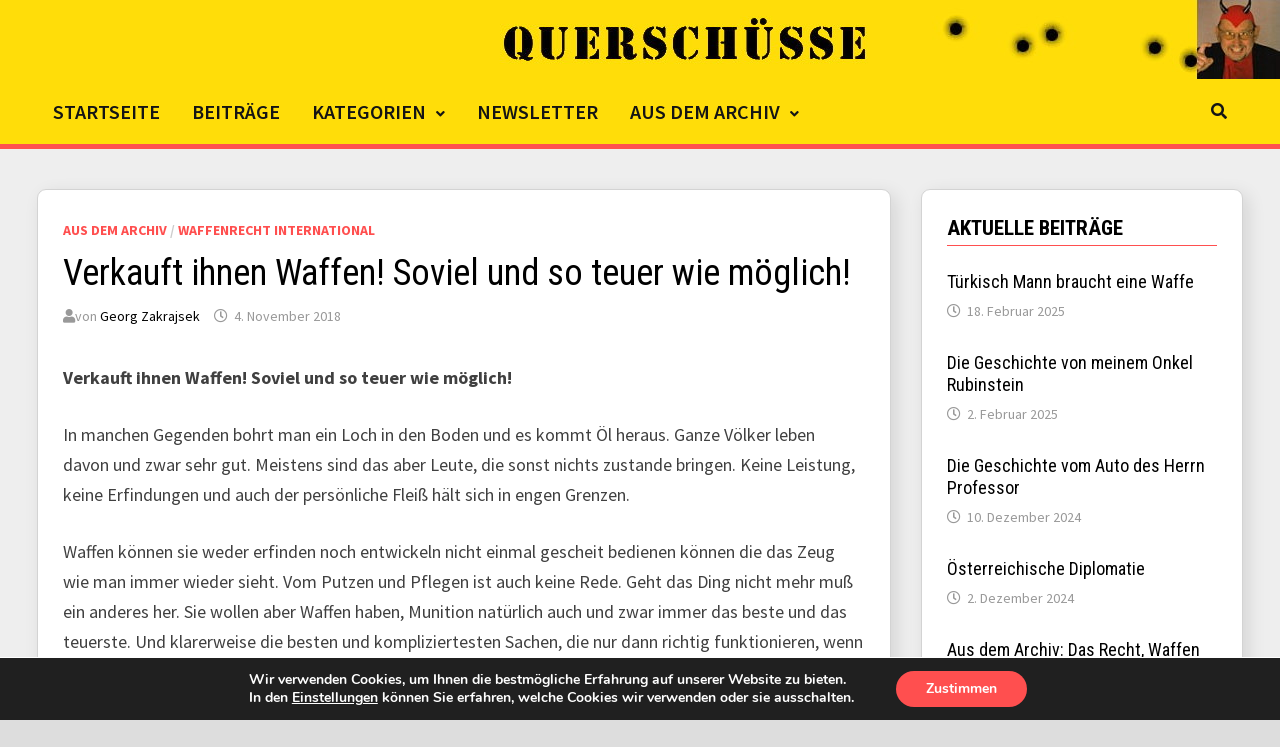

--- FILE ---
content_type: text/html; charset=UTF-8
request_url: https://www.querschuesse.at/2018/11/04/verkauft-ihnen-waffen-soviel-und-so-teuer-wie-moeglich-2/
body_size: 135042
content:
<!doctype html>
<html lang="de">
<head>
	<meta charset="UTF-8">
	<meta name="viewport" content="width=device-width, initial-scale=1">
	<link rel="profile" href="https://gmpg.org/xfn/11">

	<title>Verkauft ihnen Waffen! Soviel und so teuer wie möglich! &#8211; Querschüsse</title>
<meta name='robots' content='max-image-preview:large' />
<link rel='dns-prefetch' href='//fonts.googleapis.com' />
<link rel="alternate" type="application/rss+xml" title="Querschüsse &raquo; Feed" href="https://www.querschuesse.at/feed/" />
<link rel="alternate" type="application/rss+xml" title="Querschüsse &raquo; Kommentar-Feed" href="https://www.querschuesse.at/comments/feed/" />
<link rel="alternate" title="oEmbed (JSON)" type="application/json+oembed" href="https://www.querschuesse.at/wp-json/oembed/1.0/embed?url=https%3A%2F%2Fwww.querschuesse.at%2F2018%2F11%2F04%2Fverkauft-ihnen-waffen-soviel-und-so-teuer-wie-moeglich-2%2F" />
<link rel="alternate" title="oEmbed (XML)" type="text/xml+oembed" href="https://www.querschuesse.at/wp-json/oembed/1.0/embed?url=https%3A%2F%2Fwww.querschuesse.at%2F2018%2F11%2F04%2Fverkauft-ihnen-waffen-soviel-und-so-teuer-wie-moeglich-2%2F&#038;format=xml" />
<style id='wp-img-auto-sizes-contain-inline-css' type='text/css'>
img:is([sizes=auto i],[sizes^="auto," i]){contain-intrinsic-size:3000px 1500px}
/*# sourceURL=wp-img-auto-sizes-contain-inline-css */
</style>
<link rel='stylesheet' id='pt-cv-public-style-css' href='https://www.querschuesse.at/wp-content/plugins/content-views-query-and-display-post-page/public/assets/css/cv.css?ver=4.0' type='text/css' media='all' />
<style id='wp-emoji-styles-inline-css' type='text/css'>

	img.wp-smiley, img.emoji {
		display: inline !important;
		border: none !important;
		box-shadow: none !important;
		height: 1em !important;
		width: 1em !important;
		margin: 0 0.07em !important;
		vertical-align: -0.1em !important;
		background: none !important;
		padding: 0 !important;
	}
/*# sourceURL=wp-emoji-styles-inline-css */
</style>
<link rel='stylesheet' id='pb-accordion-blocks-style-css' href='https://www.querschuesse.at/wp-content/plugins/accordion-blocks/build/index.css?ver=1.5.0' type='text/css' media='all' />
<link rel='stylesheet' id='dashicons-css' href='https://www.querschuesse.at/wp-includes/css/dashicons.min.css?ver=6.9' type='text/css' media='all' />
<link rel='stylesheet' id='post-views-counter-frontend-css' href='https://www.querschuesse.at/wp-content/plugins/post-views-counter/css/frontend.min.css?ver=1.4.7' type='text/css' media='all' />
<link rel='stylesheet' id='widgetopts-styles-css' href='https://www.querschuesse.at/wp-content/plugins/widget-options/assets/css/widget-options.css?ver=4.0.6.1' type='text/css' media='all' />
<link rel='stylesheet' id='c4wp-public-css' href='https://www.querschuesse.at/wp-content/plugins/wp-captcha//assets/css/c4wp-public.css?ver=6.9' type='text/css' media='all' />
<link rel='stylesheet' id='wp-components-css' href='https://www.querschuesse.at/wp-includes/css/dist/components/style.min.css?ver=6.9' type='text/css' media='all' />
<link rel='stylesheet' id='godaddy-styles-css' href='https://www.querschuesse.at/wp-content/plugins/coblocks/includes/Dependencies/GoDaddy/Styles/build/latest.css?ver=2.0.2' type='text/css' media='all' />
<link rel='stylesheet' id='font-awesome-css' href='https://www.querschuesse.at/wp-content/themes/bam/assets/fonts/css/all.min.css?ver=5.15.4' type='text/css' media='all' />
<link rel='stylesheet' id='bam-style-css' href='https://www.querschuesse.at/wp-content/themes/bam/style.css?ver=1.3.2' type='text/css' media='all' />
<link rel='stylesheet' id='bam-google-fonts-css' href='https://fonts.googleapis.com/css?family=Source+Sans+Pro%3A100%2C200%2C300%2C400%2C500%2C600%2C700%2C800%2C900%2C100i%2C200i%2C300i%2C400i%2C500i%2C600i%2C700i%2C800i%2C900i|Roboto+Condensed%3A100%2C200%2C300%2C400%2C500%2C600%2C700%2C800%2C900%2C100i%2C200i%2C300i%2C400i%2C500i%2C600i%2C700i%2C800i%2C900i|Black+Ops+One%3A100%2C200%2C300%2C400%2C500%2C600%2C700%2C800%2C900%2C100i%2C200i%2C300i%2C400i%2C500i%2C600i%2C700i%2C800i%2C900i%26subset%3Dlatin' type='text/css' media='all' />
<link rel='stylesheet' id='newsletter-css' href='https://www.querschuesse.at/wp-content/plugins/newsletter/style.css?ver=9.1.2' type='text/css' media='all' />
<link rel='stylesheet' id='moove_gdpr_frontend-css' href='https://www.querschuesse.at/wp-content/plugins/gdpr-cookie-compliance/dist/styles/gdpr-main.css?ver=5.0.10' type='text/css' media='all' />
<style id='moove_gdpr_frontend-inline-css' type='text/css'>
#moove_gdpr_cookie_modal,#moove_gdpr_cookie_info_bar,.gdpr_cookie_settings_shortcode_content{font-family:&#039;Nunito&#039;,sans-serif}#moove_gdpr_save_popup_settings_button{background-color:#373737;color:#fff}#moove_gdpr_save_popup_settings_button:hover{background-color:#000}#moove_gdpr_cookie_info_bar .moove-gdpr-info-bar-container .moove-gdpr-info-bar-content a.mgbutton,#moove_gdpr_cookie_info_bar .moove-gdpr-info-bar-container .moove-gdpr-info-bar-content button.mgbutton{background-color:#ff4f4f}#moove_gdpr_cookie_modal .moove-gdpr-modal-content .moove-gdpr-modal-footer-content .moove-gdpr-button-holder a.mgbutton,#moove_gdpr_cookie_modal .moove-gdpr-modal-content .moove-gdpr-modal-footer-content .moove-gdpr-button-holder button.mgbutton,.gdpr_cookie_settings_shortcode_content .gdpr-shr-button.button-green{background-color:#ff4f4f;border-color:#ff4f4f}#moove_gdpr_cookie_modal .moove-gdpr-modal-content .moove-gdpr-modal-footer-content .moove-gdpr-button-holder a.mgbutton:hover,#moove_gdpr_cookie_modal .moove-gdpr-modal-content .moove-gdpr-modal-footer-content .moove-gdpr-button-holder button.mgbutton:hover,.gdpr_cookie_settings_shortcode_content .gdpr-shr-button.button-green:hover{background-color:#fff;color:#ff4f4f}#moove_gdpr_cookie_modal .moove-gdpr-modal-content .moove-gdpr-modal-close i,#moove_gdpr_cookie_modal .moove-gdpr-modal-content .moove-gdpr-modal-close span.gdpr-icon{background-color:#ff4f4f;border:1px solid #ff4f4f}#moove_gdpr_cookie_info_bar span.moove-gdpr-infobar-allow-all.focus-g,#moove_gdpr_cookie_info_bar span.moove-gdpr-infobar-allow-all:focus,#moove_gdpr_cookie_info_bar button.moove-gdpr-infobar-allow-all.focus-g,#moove_gdpr_cookie_info_bar button.moove-gdpr-infobar-allow-all:focus,#moove_gdpr_cookie_info_bar span.moove-gdpr-infobar-reject-btn.focus-g,#moove_gdpr_cookie_info_bar span.moove-gdpr-infobar-reject-btn:focus,#moove_gdpr_cookie_info_bar button.moove-gdpr-infobar-reject-btn.focus-g,#moove_gdpr_cookie_info_bar button.moove-gdpr-infobar-reject-btn:focus,#moove_gdpr_cookie_info_bar span.change-settings-button.focus-g,#moove_gdpr_cookie_info_bar span.change-settings-button:focus,#moove_gdpr_cookie_info_bar button.change-settings-button.focus-g,#moove_gdpr_cookie_info_bar button.change-settings-button:focus{-webkit-box-shadow:0 0 1px 3px #ff4f4f;-moz-box-shadow:0 0 1px 3px #ff4f4f;box-shadow:0 0 1px 3px #ff4f4f}#moove_gdpr_cookie_modal .moove-gdpr-modal-content .moove-gdpr-modal-close i:hover,#moove_gdpr_cookie_modal .moove-gdpr-modal-content .moove-gdpr-modal-close span.gdpr-icon:hover,#moove_gdpr_cookie_info_bar span[data-href]>u.change-settings-button{color:#ff4f4f}#moove_gdpr_cookie_modal .moove-gdpr-modal-content .moove-gdpr-modal-left-content #moove-gdpr-menu li.menu-item-selected a span.gdpr-icon,#moove_gdpr_cookie_modal .moove-gdpr-modal-content .moove-gdpr-modal-left-content #moove-gdpr-menu li.menu-item-selected button span.gdpr-icon{color:inherit}#moove_gdpr_cookie_modal .moove-gdpr-modal-content .moove-gdpr-modal-left-content #moove-gdpr-menu li a span.gdpr-icon,#moove_gdpr_cookie_modal .moove-gdpr-modal-content .moove-gdpr-modal-left-content #moove-gdpr-menu li button span.gdpr-icon{color:inherit}#moove_gdpr_cookie_modal .gdpr-acc-link{line-height:0;font-size:0;color:transparent;position:absolute}#moove_gdpr_cookie_modal .moove-gdpr-modal-content .moove-gdpr-modal-close:hover i,#moove_gdpr_cookie_modal .moove-gdpr-modal-content .moove-gdpr-modal-left-content #moove-gdpr-menu li a,#moove_gdpr_cookie_modal .moove-gdpr-modal-content .moove-gdpr-modal-left-content #moove-gdpr-menu li button,#moove_gdpr_cookie_modal .moove-gdpr-modal-content .moove-gdpr-modal-left-content #moove-gdpr-menu li button i,#moove_gdpr_cookie_modal .moove-gdpr-modal-content .moove-gdpr-modal-left-content #moove-gdpr-menu li a i,#moove_gdpr_cookie_modal .moove-gdpr-modal-content .moove-gdpr-tab-main .moove-gdpr-tab-main-content a:hover,#moove_gdpr_cookie_info_bar.moove-gdpr-dark-scheme .moove-gdpr-info-bar-container .moove-gdpr-info-bar-content a.mgbutton:hover,#moove_gdpr_cookie_info_bar.moove-gdpr-dark-scheme .moove-gdpr-info-bar-container .moove-gdpr-info-bar-content button.mgbutton:hover,#moove_gdpr_cookie_info_bar.moove-gdpr-dark-scheme .moove-gdpr-info-bar-container .moove-gdpr-info-bar-content a:hover,#moove_gdpr_cookie_info_bar.moove-gdpr-dark-scheme .moove-gdpr-info-bar-container .moove-gdpr-info-bar-content button:hover,#moove_gdpr_cookie_info_bar.moove-gdpr-dark-scheme .moove-gdpr-info-bar-container .moove-gdpr-info-bar-content span.change-settings-button:hover,#moove_gdpr_cookie_info_bar.moove-gdpr-dark-scheme .moove-gdpr-info-bar-container .moove-gdpr-info-bar-content button.change-settings-button:hover,#moove_gdpr_cookie_info_bar.moove-gdpr-dark-scheme .moove-gdpr-info-bar-container .moove-gdpr-info-bar-content u.change-settings-button:hover,#moove_gdpr_cookie_info_bar span[data-href]>u.change-settings-button,#moove_gdpr_cookie_info_bar.moove-gdpr-dark-scheme .moove-gdpr-info-bar-container .moove-gdpr-info-bar-content a.mgbutton.focus-g,#moove_gdpr_cookie_info_bar.moove-gdpr-dark-scheme .moove-gdpr-info-bar-container .moove-gdpr-info-bar-content button.mgbutton.focus-g,#moove_gdpr_cookie_info_bar.moove-gdpr-dark-scheme .moove-gdpr-info-bar-container .moove-gdpr-info-bar-content a.focus-g,#moove_gdpr_cookie_info_bar.moove-gdpr-dark-scheme .moove-gdpr-info-bar-container .moove-gdpr-info-bar-content button.focus-g,#moove_gdpr_cookie_info_bar.moove-gdpr-dark-scheme .moove-gdpr-info-bar-container .moove-gdpr-info-bar-content a.mgbutton:focus,#moove_gdpr_cookie_info_bar.moove-gdpr-dark-scheme .moove-gdpr-info-bar-container .moove-gdpr-info-bar-content button.mgbutton:focus,#moove_gdpr_cookie_info_bar.moove-gdpr-dark-scheme .moove-gdpr-info-bar-container .moove-gdpr-info-bar-content a:focus,#moove_gdpr_cookie_info_bar.moove-gdpr-dark-scheme .moove-gdpr-info-bar-container .moove-gdpr-info-bar-content button:focus,#moove_gdpr_cookie_info_bar.moove-gdpr-dark-scheme .moove-gdpr-info-bar-container .moove-gdpr-info-bar-content span.change-settings-button.focus-g,span.change-settings-button:focus,button.change-settings-button.focus-g,button.change-settings-button:focus,#moove_gdpr_cookie_info_bar.moove-gdpr-dark-scheme .moove-gdpr-info-bar-container .moove-gdpr-info-bar-content u.change-settings-button.focus-g,#moove_gdpr_cookie_info_bar.moove-gdpr-dark-scheme .moove-gdpr-info-bar-container .moove-gdpr-info-bar-content u.change-settings-button:focus{color:#ff4f4f}#moove_gdpr_cookie_modal .moove-gdpr-branding.focus-g span,#moove_gdpr_cookie_modal .moove-gdpr-modal-content .moove-gdpr-tab-main a.focus-g,#moove_gdpr_cookie_modal .moove-gdpr-modal-content .moove-gdpr-tab-main .gdpr-cd-details-toggle.focus-g{color:#ff4f4f}#moove_gdpr_cookie_modal.gdpr_lightbox-hide{display:none}
/*# sourceURL=moove_gdpr_frontend-inline-css */
</style>
<link rel='stylesheet' id='myStyleSheets-css' href='https://www.querschuesse.at/wp-content/plugins/wp-latest-posts/css/wplp_front.css?ver=5.0.11' type='text/css' media='all' />
<script type="text/javascript" src="https://www.querschuesse.at/wp-includes/js/jquery/jquery.min.js?ver=3.7.1" id="jquery-core-js"></script>
<script type="text/javascript" src="https://www.querschuesse.at/wp-includes/js/jquery/jquery-migrate.min.js?ver=3.4.1" id="jquery-migrate-js"></script>
<script type="text/javascript" src="https://www.querschuesse.at/wp-content/plugins/wp-captcha//assets/js/c4wp-public.js?ver=6.9" id="c4wp-public-js"></script>
<link rel="EditURI" type="application/rsd+xml" title="RSD" href="https://www.querschuesse.at/xmlrpc.php?rsd" />
<meta name="generator" content="WordPress 6.9" />
<link rel="canonical" href="https://www.querschuesse.at/2018/11/04/verkauft-ihnen-waffen-soviel-und-so-teuer-wie-moeglich-2/" />
<link rel='shortlink' href='https://www.querschuesse.at/?p=19691' />
<!-- Analytics by WP Statistics - https://wp-statistics.com -->
<style type="text/css">.recentcomments a{display:inline !important;padding:0 !important;margin:0 !important;}</style>		<style type="text/css">
					.site-title,
			.site-description {
				position: absolute;
				clip: rect(1px, 1px, 1px, 1px);
				display: none;
			}
				</style>
		<style id="uagb-style-frontend-19691">.uag-blocks-common-selector{z-index:var(--z-index-desktop) !important}@media (max-width: 976px){.uag-blocks-common-selector{z-index:var(--z-index-tablet) !important}}@media (max-width: 767px){.uag-blocks-common-selector{z-index:var(--z-index-mobile) !important}}
</style><link rel="icon" href="https://www.querschuesse.at/wp-content/uploads/2021/07/cropped-Pandemie-e1626956564798-32x32.jpg" sizes="32x32" />
<link rel="icon" href="https://www.querschuesse.at/wp-content/uploads/2021/07/cropped-Pandemie-e1626956564798-192x192.jpg" sizes="192x192" />
<link rel="apple-touch-icon" href="https://www.querschuesse.at/wp-content/uploads/2021/07/cropped-Pandemie-e1626956564798-180x180.jpg" />
<meta name="msapplication-TileImage" content="https://www.querschuesse.at/wp-content/uploads/2021/07/cropped-Pandemie-e1626956564798-270x270.jpg" />
		<style type="text/css" id="wp-custom-css">
			:root {
	--quer-yellow: #ffdd09;
	--quer-red: #ff4f4f;
	--quer-red-light: #ff847b;
	--quer-red-light-10: #ff847b55;
	--quer-red-dark: #c50426;
	--quer-black: #141414;
	--quer-dark-gray: #222;
	--quer-almost-white: #f5f5f5;
	
	--quer-border-radius: 8px;
	--quer-border-radius-plus-1: 9px;
	--quer-button-border-radius: 5px;
	
	--quer-button-shadow: 1px 1px 3px rgba(0,0,0,0.3);
	--quer-button-hover-shadow: 3px 3px 5px rgba(0,0,0,0.2);
	
	/*
	 * Colors suggested by Material Color Tool
	--quer-red: #f44336;
	--quer-red-light: #ff7961;
	--quer-red-light-10: #ff847b55;
	--quer-red-dark: #ba000d;
	*/
}

.bam-readmore:visited {
	color: black;
}

.th-header-image a {
	float: right;
}

.site-header.horizontal-style .main-navigation {
	float: left;
	width: 100%;
}

.bam-search-button-icon {
	float: right;
}

.site-header.horizontal-style
.site-title a:hover {
	color: var(--quer-red);
}

#site-navigation .sub-menu li a {
	padding: 6px;
}

#site-navigation .sub-menu li:last-child a {
	border: none;
}

.site-header.horizontal-style
.site-branding-inner {
//	width: 600px;
//	background-image: url("https://www.querschuesse.at/wp-content/uploads/2021/07/cropped-quer_nl_banner.jpg");
}

.th-header-image {
	background-color: var(--quer-yellow);
}

/* Newest Post Widget */

#newest-post,
#newest-post .carousel-inner {
	//padding-bottom: 0;
	//transition: height 0.2s ease-in-out !important;
	//max-height: 100%;
}

#newest-post .pt-cv-scrollable .pt-cv-thumbnail {
	width: auto;
	border-top-left-radius: var(--quer-border-radius);
	border-bottom-left-radius: var(--quer-border-radius);
	display: inline-block !important;
	float: left !important;
	position: relative !important;
	left: 0 !important;
	border-radius: var(--quer-border-radius);
}

#newest-post .pt-cv-scrollable .pt-cv-cap-w-img {
	background: transparent;
	display: inline-block !important;
	float: left !important;
	position: relative !important;
	max-width: 70%;
	width: auto;
	margin-top: 15px;
}

#newest-post .pt-cv-cap-w-img .pt-cv-title a,
#newest-post .pt-cv-cap-w-img * {
	color: black !important;
}


#newest-post .carousel-control {
	color: var(--quer-red);
	opacity: 1;
}

#newest-post .carousel-control:hover {
	color: var(--quer-red);
	opacity: .5;
}

#newest-post .pt-cv-view .pt-cv-carousel-indicators li.active {
	background-color: var(--quer-yellow);
	border: 1px solid var(--quer-yellow);
}

#blog-header-categories-widget h4,
.page .entry-content h4,
#newest-post h4 {
	border-bottom: 1px solid var(--quer-red);
	color: #000000;
  font-size: 21px;
  font-size: 1.3125rem;
  font-weight: bold;
  text-transform: uppercase;
  line-height: 1.3;
  margin: 0 0 15px;
  padding-bottom: 3px;
}

.white-card {
	background-color: white;
	padding: 15px;
}

.pt-cv-readmore {
	text-transform: uppercase;
	font-weight: 600 !important;
}

.site-header.horizontal-style .header-sidebar {
	padding: 0;
}

body.home .site-header.horizontal-style .header-sidebar,
body.error404 .site-header.horizontal-style .header-sidebar {
	padding: 20px;
}

.header-sidebar-inner {
	width: 100%;
}

.site-header.horizontal-style .header-sidebar-inner {
	max-width: 1320px;
}

/* Content & Widget cards */

body.separate-containers .blog-entry-inner {
	border-radius: var(--quer-border-radius);	
}

.bam-entry .entry-summary {
	margin-bottom: 5px;
}

.cat-links a {
	//color: #cb0800;
}

.widget select {
	width: 100%
}

body.separate-containers.single .site-main,
body.separate-containers.page .site-main,
.bam-entry,
.widget {
	border-color: lightgray;
	border-width: 1px;
	border-style: solid;
	border-radius: var(--quer-border-radius-plus-1);
	box-sizing: absolute;
	-webkit-box-shadow: 5px 5px 18px 0px rgba(0,0,0,0.11); 
	box-shadow: 5px 5px 18px 0px rgba(0,0,0,0.11);
}


	
#austria-arms-logo {
	margin: 0;
}

/* Sticky post formatting */

.sticky {
	transition: box-shadow 0.2s ease-in-out
}

.sticky:hover {
	border: 1px solid var(--quer-red-light-10);
	box-shadow: 0px 0px 28px 0px var(--quer-red-light-10);
}

.sticky .blog-entry-inner {
	background-color: var(--quer-dark-gray) !important;
}
.sticky .byline a,
.sticky .blog-entry-inner,
.sticky .entry-title a,
.sticky .entry-readmore a {
	color: var(--quer-almost-white);
}
.sticky .entry-readmore a {
	background-color: var(--quer-red) !important;
	color: var(--quer-almost-white) !important;
}

.sticky .cat-links a:hover {
	color: var(--quer-almost-white);
}

.sticky .entry-readmore a:hover {
	background-color: var(--quer-yellow) !important;
	color: black !important;
}

.site-header {
	border-bottom: 5px solid var(--quer-red) !important;
}


/* Move read header line above newest post widget */
.error404 .site-header,
.search .site-header,
.blog .site-header,
.home .site-header {
	border-bottom: none !important;
}
.error404 #site-header-inner-wrap,
.search #site-header-inner-wrap,
.blog #site-header-inner-wrap,
.home #site-header-inner-wrap {
	border-bottom: 5px solid var(--quer-red) !important;
}

.error404 #content,
.home #content {
	padding-top: 10px;
}

.blog #content {
	//padding-top: 0;
}

section.no-results {
	margin-bottom: 15px;
}


/* Title underline */

.archive .page-title,
.widget-title {
	border-bottom: 1px solid var(--quer-red) 
}

.comment-reply-title,
.comment-list article {
	// border-top: 1px solid var(--quer-red);
}


@media only screen and (min-width: 782px) {
	.page-header,
	.widget {
		margin: 0 0 30px;
	}
	
	.header-sidebar-inner .uagb-tax-categories {
		margin-left: 20px !important;
		margin-right: 20px !important;
	}

	.bam-entry {
		margin-bottom: 30px;
	}

	#primary {
		padding-right: 15px;
	}
	#secondary {
		padding-left: 15px;
	}
	#newest-post {
		margin-left: 0;
		margin-right: 0;
	}
	
	#newest-post {
		padding: 0;
	}
	
	#newest-post .pt-cv-scrollable .pt-cv-cap-wo-img {
		padding: 25px;
	}
	
	/* Newest Post Widget fix for post thumbnail */
	#newest-post .carousel-control {
		text-shadow:
   -1px -1px 0 white,  
    1px -1px 0 white,
    -1px 1px 0 white,
     1px 1px 0 white;
	}
	#newest-post .left.carousel-control {
		left: 25px;
		bottom: 25px;
	}
	#newest-post .right.carousel-control {
		right: 25px;
		bottom: 25px;
	}
	#newest-post .pt-cv-wrapper .pt-cv-carousel-indicators {
		bottom: 25px;
	}
	#newest-post .pt-cv-scrollable .pt-cv-cap-wo-img {
		padding-bottom: 60px;
		margin: 0 !important;
	}
	#newest-post .pt-cv-scrollable .pt-cv-cap-w-img {
		padding: 15px;
		padding-bottom: 25px;
		width: 75%;
	}
	#newest-post .pt-cv-scrollable .pt-cv-thumbnail {
		height: 100% !important;
		max-height: 100% !important;
		margin: 0 !important;
		border-top-right-radius: 0;
		border-bottom-right-radius: 0;
		min-width: 300px;
		width: 25%;
		max-width: 350px;
	}
	#newest-post .pt-cv-content-item {
		padding-bottom: 0 !important;
	}
	#newest-post a.pt-cv-readmore:hover {
		color: white !important;
	}
	
	.wp-block-embed-youtube {
		margin: 2em -25px;
	}
}

/* Comments */
/*
.comment-list article {
	padding-left: 30px;
}
*/

#comments,
#wpdcom,
#wpdcom .wpd-thread-list {
	margin-bottom: 0;
	padding-bottom: 0;
}

#wpdcom {
	max-width: 100%;
}

#wpdcom .wpd-sbs-toggle,
#wpdcom .wpd-sbs-toggle i.fa-caret-down,
#wpdcom .wpd-auth .wpd-login,
#wpdcom .wpd-comment-header,
#wpdcom .wpd-comment-header .wpd-comment-author,
#wpdcom .wpd-comment-text {
	font-size: 1em;
}

#wpdcom .wpdiscuz-subscribe-form-intro,
#wpdcom .wpdiscuz-subscribe-form-option,
.wpdiscuz_select {
	font-size: 0.9em !important;
}
#wpdcom .wpd-comment.wpd-reply .wpd-comment-header .wpd-comment-author, 
#wpdcom .wpd-comment.wpd-reply .wpd-comment-header .wpd-comment-author a,
#wpdcom .wpd-comment.wpd-reply .wpd-comment-text {
	font-size: 0.9em
}

#wpdcom .wpd-comment .wpd-comment-header i,
#wpdcom.wpd-layout-2 .wpd-comment .wpd-follow-link,
#wpdcom .wpd-comment-date i,
#wpdcom .wpd-comment-right .wpd-comment-last-edited,
#wpdcom.wpd-layout-2 .wpd-comment-header .wpd-reply-to,
#wpdcom.wpd-layout-2 .wpd-comment-header .wpd-comment-date {
	font-size: 0.85em;
}

#wpdcom .wpd-comment-footer,
#wpdcom.wpd-layout-2 .wpd-comment.wpd-reply .wpd-comment-label {
	font-size: 0.8em !important;
}

#wpdcom .wpd-comment.wpd-reply .wpd-comment-footer .wpd-vote-up, #wpdcom .wpd-comment.wpd-reply .wpd-comment-footer .wpd-vote-down {
	//width: 16px;
	// height: 16px;
}


.recentcomments > a {
	//display: block !important;
	//color: var(--quer-red) !important;
	font-weight: 600;
	color: black !important;
}
.recentcomments > a:hover {
	color: var(--quer-red) !important;
}


/* Buttons, Pagination */

.tnp-subscription input.tnp-submit,
.pagination .page-numbers,
.pt-cv-readmore.btn-success,
.bam-readmore,
#commentform input[type="submit"],
.lcp_paginator li a {
	border-radius: var(--quer-button-border-radius);
	box-shadow: var(--quer-button-shadow) !important;
	background-color: var(--quer-yellow) !important;
	color: black !important;
	//border: 1px solid rgba(200, 200, 200, 0.3) !important;
	border: none;
	
	transition: box-shadow 0.2s ease-in-out !important;
	transition: background-color 0.1s ease-in-out !important;
	//transition: color 0.1s ease-in-out !important;
}

.pt-cv-readmore:hover,
.bam-readmore:hover,
#commentform input[type="submit"]:hover,
.lcp_paginator li a:hover {
	box-shadow: var(--quer-button-hover-shadow) !important;
	background-color: var(--quer-red) !important;
	border: none !important;
	color: white !important;
}
.bam-readmore:hover a {
	color: green;
}

.lcp_paginator li {
	padding: 0 !important;
	border: none !important;
}

.lcp_paginator .lcp_currentpage,
.pagination .page-numbers.current,
.pagination .page-numbers.dots {
	box-shadow: none !important;
	border: 2px solid var(--quer-red) !important;
	color: var(--quer-red) !important;
	background-color: transparent !important;
	cursor: default;
}

.lcp_paginator li a,
.lcp_paginator li.lcp_currentpage,
.pagination .page-numbers {
	display: inline-block;
	height: 2.4em;
	width: 2.4em;
	line-height: 2.2em;
	font-weight: 600;
	font-size: 0.825em;
	border: 2px solid transparent;
	border-radius: var(--quer-button-border-radius);
	text-align: center;
	padding: 0;
	text-transform: uppercase;
}

.pagination .page-numbers:not(.prev):not(.next) {
	font-weight: 600;
}

.lcp_paginator li a:hover,
.pagination .page-numbers:hover:not(.current):not(.dots) {
	border: 2px solid transparent !important;
	background-color: var(--quer-red) !important;
	color: white !important;
	box-shadow: var(--quer-button-hover-shadow);
}


.pagination .page-numbers.prev,
.pagination .page-numbers.next {
	width: auto;
	padding: 0 15px;
}


/* Post Thumbnails */

.bam-entry.large-entry .post-thumbnail {
	margin-top: -25px;
	margin-left: -25px;
	margin-right: -25px;
	border-bottom: 5px solid var(--quer-red);
	margin-bottom: 10px;
}
.bam-entry.large-entry .post-thumbnail img {
	border-top-left-radius: var(--quer-border-radius);
	border-top-right-radius: var(--quer-border-radius);
}


/* Comments */

/* .wpd-comment-author a::before,
.comment-author-zakrajsek a::before, */
.comment-author-zakrajsek .wpd-blog-post_author .wpd-comment-author a::before {
	content: "";
	display: inline-block;
	background-image: url("https://www.querschuesse.at/wp-content/uploads/2021/08/icon-zaki.png");
	width: 1.5em;
	height: 1.5em;
	background-size: 1.5em;
	background-repeat: no-repeat;
	background-position: 0;
	vertical-align: middle;
	margin-right: 0.3em;
	margin-top: -0.2em;
}

@media only screen and (max-width: 781px) {
	
	.page-header {
		margin-top: 15px;
	}
	
	body.single #main.site-main,
	body.page:not(.home) #main.site-main{
		box-shadow: inset 0 7px 9px -7px rgba(0,0,0,0.3);
	}
	
	/* Comments */
	
	#wpdcom.wpd-layout-2 .wpd-comment .wpd-comment-header .wpd-user-info {
		margin-top: 0;
		margin-left: 0;
	}
	
	/* Reduce whitespace on phones */
	
	.error404 #content, .search #content, .home #content {
		padding-top: 0;
	}
	
	/* Reduce Whitespace on pages & posts */
	
	body.boxed-layout.separate-containers.single .container,
	body.boxed-layout.separate-containers.page .container {
		margin-left: 0;
		margin-right: 0;
		max-width: 100%;
	}
	
	body.separate-containers.single .site-main,
	body.separate-containers.page .site-main {
		border-radius: 0;
		margin-left: 0;
		margin-right: 0;
		border-top-width: 0;
		border-left-width: 0;
		border-right-width: 0;
		padding-left: 15px;
		padding-right: 15px;
		margin-bottom: 10px;
	}
	
	/* Fix for non-boxed-layout */
	body.wide-layout.separate-containers.single #content .container,
	body.wide-layout.separate-containers.page #content .container {
		margin-left: 0;
		margin-right: 0;
		max-width: 100%;
		border-top: 1px solid lightgray;
		box-shadow: 5px 5px 18px 0px rgba(0,0,0,0.11);
	}
	
	body.separate-containers.single article {
		margin-bottom: 15px;
	}
	
	.page-content, .entry-content {
		margin-bottom: 0px;
	}
	
	body.separate-containers.single article .tags-links {
		 margin-top: 0;
	}
	
	body.separate-containers.single .post-navigation {
		padding-bottom: 30px;
		margin-bottom: 0;
		border-bottom: 3px solid var(--quer-red);
	}
	
	/* Reduce Whitespace on comment section */
	/*
	#comments .comments-title {
		margin-top: 0;
	}
	
	.comment-list article {
		padding: 15px 0;
	}
	
	.comment-body .comment-meta {
		margin-bottom: 5px;
	}
	
	.comment-body .comment-content p:last-child {
		margin-bottom: 5px;
	}
	
	#comments #respond {
		padding: 0;
	}
	
	.comment-respond .form-submit {
		margin-bottom: 0;
	}
	
	*/
	
	/* Reduce Whitespace on blog page */
	
	body.separate-containers .blog-entry-inner {
		padding: 20px;
	}
	.bam-entry.large-entry .post-thumbnail {
		margin-top: -20px;
		margin-left: -20px;
		margin-right: -20px;
	}
	
	body.separate-containers.single  #secondary,
	body.separate-containers.page  #secondary {
		padding-left: 10px;
		padding-right: 10px;
	}
	
	/* Reduce Whitespace on widgets */
	
	body.separate-containers.single #secondary .widget,
	body.separate-containers.page  #secondary .widget {
		padding: 15px;
		margin-bottom: 10px;
	} 
	
	.bam-entry.list-entry .post-thumbnail {
		margin-top: -25px;
		margin-left: -25px;
		margin-right: -25px;
		border-bottom: 5px solid var(--quer-red);
		margin-bottom: 10px;
	}
	
	.bam-entry.large-entry .post-thumbnail img,
	.bam-entry.list-entry .post-thumbnail img {
		border-top-left-radius: var(--quer-border-radius);
		border-top-right-radius: var(--quer-border-radius);
	}
	
	/* Fix for Newest Post Widget with thumbnails */
	
	#newest-post {
		padding-left: 0;
		padding-right: 0;
		padding-top: 0;
	}
	
	#newest-post .pt-cv-scrollable .pt-cv-thumbnail {
		width: 100%;
		border-top-left-radius: var(--quer-border-radius);
		border-top-right-radius: var(--quer-border-radius);
		border-bottom-right-radius: 0px;
		border-bottom-left-radius: 0px;
		// border-bottom: 5px solid var(--quer-red);
	}

	#newest-post .pt-cv-carousel-caption .pt-cv-cap-w-img,
	#newest-post .pt-cv-scrollable .pt-cv-cap-w-img {
		display: block;
		max-width: 100%;
		width: auto;
		margin-top: 15px;
		left: 0px !important;
		position: relative !important;
		padding-left: 15px;
	}
	
	#newest-post .pt-cv-scrollable .pt-cv-cap-wo-img {
		margin: 10px;
	}
	
	/* Header fixes for small screens */
	
	.page-header,
	.widget {
		margin-bottom: 20px;
	}
	
	.site-header.horizontal-style .bam-search-button-icon {
		right: 15px;
	}
	.site-header.horizontal-style .bam-search-box-container {
		max-width: 100%;
		top: 45px;
	}
	
	.site-header.horizontal-style .site-branding-inner {
		height: 45px !important;
	}
	
	#site-navigation,
	#site-navigation-inner {
		height: 45px;
	}
	
	.site-header.horizontal-style .menu-toggle,
	.site-header.horizontal-style .bam-search-button-icon {
		line-height: 45px !important;
	}

	.bam-entry {
		margin-bottom: 15px;
	}
	
	body.home .site-header.horizontal-style .header-sidebar {
	padding: 10px;
}
	
	.site-content {
		padding-top: 10px;
		border-top-width: 0;
	}
	
	body.single-post .site-content,
	body.page .site-content {
		padding-top: 0px
	}
	
	.pagination {
		margin-bottom: 15px;
	}
	
	.wp-block-embed-youtube {
		margin-left: -15px;
		margin-right: -15px;
	}
	
	.footer-widget-area .widget {
		margin: 10px 0 0 0;
		border-radius: 3px;
	}

}


.vstrsnln-block p {
	margin: 0;
}

/* Footer */

.footer-widget-area .widget {
	//margin: 10px 0 0 0;
	//border-radius: 3px;
}

.footer-widget-area h4 {
	margin: 0.4em;
	text-align: center;
}

.footer-widget-area .widget_nav_menu {
	border: none;
	box-shadow: none;
	margin: 0.4em;
}
.footer-widget-area .widget_nav_menu ul {
	overflow: hidden;
}
.footer-widget-area .widget_nav_menu li {
	float: left;}
.tag-cloud-link, .footer-widget-area .widget_nav_menu li a {
	margin: 0.2em;
	padding: 0.2em 0.8em;
	// width: 45%;
	background: #5a5555;
	border-radius: 2px;
}

.footer-widget-area section {
	background-color: #383333;
	border: none;
	padding: 5px;
}

.tag-cloud-link {
  //border: 2px solid white;
  //border-radius: 3px;
  font-size: 1.1em !important;
  //padding: 0.2em;
  //margin: 0.2em;
  line-height: 2.1em;
}

.footer-widget-area .widget_nav_menu li:hover a,
.tag-cloud-link:hover {
	background: #ddd;
	color: #222 !important;
}

.footer-tags {
	margin: 4px !important;
}

.footer-widget-area .wp-block-latest-comments {
	margin-left: 0;
	padding-left: 10px;
	padding-right: 10px;
}

/* Fix for missing styling in Footer/Latest comments */

.wp-block-latest-comments__comment-date {
	display: block;
	font-size: 0.75em;
}

.has-dates .wp-block-latest-comments__comment, .has-excerpts .wp-block-latest-comments__comment {
	line-height: 1.5;
}

.wp-block-latest-comments__comment {
	list-style: none;
	margin-bottom: 1em;
}

/* UAGB Taxonomy boxes */

.uagb-taxomony-box {
	padding: 0px !important;
	display: inline-block;
	//float: left;
	margin: 0 3px 6px 0;
	
	border: 1px solid rgba(200, 200, 200, 0.3) !important;
	border-bottom: 1px solid rgba(50, 50, 50, 0.3) !important;
	border-right: 1px solid rgba(50, 50, 50, 0.3) !important;
}

.uagb-tax-title {
	margin: 0;
	padding: 10px 10px;
}




#blog-header-categories-widget .uagb-taxomony-box:hover,
.uagb-block-097e17d5 .uagb-taxomony-box:hover {
	background-color: var(--quer-red);
}

#blog-header-categories-widget  .uagb-tax-title:hover,
.uagb-block-097e17d5 .uagb-tax-title:hover {
	color: white;
}

.uagb-block-b9207ecc .uagb-taxomony-box:hover {
	background-color: var(--quer-yellow);
}

.uagb-block-b9207ecc .uagb-tax-title:hover {
	color: black;
}

.uagb-block-097e17d5 .uagb-taxonomy-wrap.uagb-layout-grid,
.uagb-block-b9207ecc .uagb-taxonomy-wrap.uagb-layout-grid {
	display: block;
	overflow: visible;
}


/* Styles for experimenting with taxonomy boxes */


.uagb-block-097e17d5 .uagb-layout-grid .uagb-taxomony-box {
	box-shadow: none !important;
	border: 2px solid var(--quer-red) !important;
	color: var(--quer-red) !important;
	background-color: transparent !important;
	cursor: default;
}

.uagb-block-097e17d5 .uagb-layout-grid .uagb-taxomony-box {
	color: white !important;
	transition: box-shadow 0.2s ease-in-out !important;
}

.uagb-block-097e17d5 .uagb-layout-grid .uagb-taxomony-box:hover {
	//background-color: var(--quer-yellow) !important;
	background-color: white !important;
	box-shadow: 1px 1px 18px 3px var(--quer-red-light-10) !important;
}

.uagb-block-097e17d5 .uagb-tax-title:hover,
.uagb-block-097e17d5 .uagb-layout-grid .uagb-taxomony-box a:hover {
	color: black !important;
}


/* Categories widget for blog page */

.uagb-tax-categories {
	border: none;
	box-shadow: none;
}

#blog-header-categories-widget .uagb-taxomony-box {
	background-color: var(--quer-yellow);
	border-radius: 3px;
}

#blog-header-categories-widget h4 {
	display: inline-block;
	float: left; 
	margin: auto;
	margin-top: 9px;
	padding-right: px;
	margin-right: 10px;
	top: auto;
	bottom: auto;
	//line-height: 1;
}


/* Forms & Inputs */


.search-form .search-field,
.tnp-subscription input[type="text"], .tnp-subscription input[type="email"], .tnp-subscription select {
	background: #f6f6f6;
	border: none;
	outline: none;
	border-bottom: 1px solid var(--quer-dark-gray);
	border-radius: 6px 6px 0px 0;
	font-weight: 600;
	padding-bottom: 0;
	font-size: 1.05em;
	
	//transition: border 0.2s ease-in-out !important;
	//transition: background-color 0.2s ease-in-out !important;
}


.search-form .search-field {
	border-bottom-right-radius: 7px;
}

.search-form .search-field:hover,
.tnp-subscription input[type="text"]:hover, .tnp-subscription input[type="email"]:hover, .tnp-subscription select {
	background-color: #ececec;
	border-color: black;
}


.search-form .search-field:focus,
.tnp-subscription input[type="text"]:focus, .tnp-subscription input[type="email"]:focus, .tnp-subscription select {
	border: none;
	border-bottom: 2px solid var(--quer-red);
	background-color: #e5e5e5;
}


.search-form .search-field {
	margin-right: 115px !important;
	padding-bottom: 10px;
}
.widget .search-form .search-field:focus {
	padding-bottom: 9px;
}
.bam-search-box .search-form .search-field:focus {
	padding-bottom: 0px;
}

.search-form .search-field::placeholder {
  color: gray;
  opacity: 1;
}
.search-form .search-field::-ms-input-placeholder {
  color: gray;
}

.search-form .search-field:focus::placeholder {
  //color: var(--quer-red-light);
}
.search-form .search-field::-ms-input-placeholder {
  //color: gray;
}

.search-form .search-submit {
	border-radius: 0 6px 6px 0;
}

/* Styles for old post archive */

#quer-archive-accordion ul {
	list-style: none;
	margin: 0;
	padding: 0;
	line-height: 1.6;
}

#quer-archive-accordion ul.lcp_catlist li {
	border-bottom: 1px solid lightgray;
}
#quer-archive-accordion ul.lcp_catlist li:last-child {
	border-bottom: none;
}

#quer-archive-accordion .lcp_catlist .entry-title {
	margin-bottom: 0;
}

#quer-archive-accordion .lcp_catlist .entry-title a {
	display: block;
	color: black;
	font-size: 1.3rem;
	font-weight: 600;
}

#quer-archive-accordion .lcp_catlist .entry-title a:hover {
	color: var(--quer-red);
}

#quer-archive-accordion .lcp_catlist .entry-meta {
	margin-top: 0;
	margin-bottom: 0;
	margin-left: 0;
}

#quer-archive-accordion .lcp_catlist > a {
	
}

#quer-archive-accordion .lcp_catlist .bam-readmore {
	margin-top: 25px;
	display: inline-block;
	margin-bottom: 15px;
}		</style>
		
		<style type="text/css" id="theme-custom-css">
			/* Color CSS */
                    .page-content a:hover,
                    .entry-content a:hover {
                        color: #00aeef;
                    }
                
                    button,
                    input[type="button"],
                    input[type="reset"],
                    input[type="submit"],
                    .wp-block-search .wp-block-search__button,
                    .bam-readmore {
                        background: #ffdd09;
                    }
                
                    button,
                    input[type="button"],
                    input[type="reset"],
                    input[type="submit"],
                    .wp-block-search .wp-block-search__button,
                    .bam-readmore {
                        color: #141414;
                    }
                
                    button:hover,
                    input[type="button"]:hover,
                    input[type="reset"]:hover,
                    input[type="submit"]:hover,
                    .wp-block-search .wp-block-search__button:hover,
                    .bam-readmore:hover {
                        color: #e0e0e0;
                    }
                
                    body.boxed-layout.custom-background,
                    body.boxed-layout {
                        background-color: #dddddd;
                    }
                
                    body.boxed-layout.custom-background.separate-containers,
                    body.boxed-layout.separate-containers {
                        background-color: #dddddd;
                    }
                
                    body.wide-layout.custom-background.separate-containers,
                    body.wide-layout.separate-containers {
                        background-color: #eeeeee;
                    }
                /* Header CSS */
                    .site-header {
                        border-bottom: 1px solid #ff4f4f;
                    }
                
                        .site-header.horizontal-style #site-header-inner-wrap { background-color: #ffdd09; }
                    
                        .site-header.horizontal-style .main-navigation ul li a, .bam-search-button-icon, .menu-toggle { color: #141414; }
                    
                        .site-header.horizontal-style .main-navigation ul li a:hover { color: #ffffff; }
                        .site-header.horizontal-style .main-navigation .current_page_item > a, .site-header.horizontal-style .main-navigation .current-menu-item > a, .site-header.horizontal-style .main-navigation .current_page_ancestor > a, .site-header.horizontal-style .main-navigation .current-menu-ancestor > a { color: #ffffff; }
                    
                        .site-header.horizontal-style .main-navigation ul li a:hover { background-color: #141414; }
                        .site-header.horizontal-style .main-navigation .current_page_item > a, .site-header.horizontal-style .main-navigation .current-menu-item > a, .site-header.horizontal-style .main-navigation .current_page_ancestor > a, .site-header.horizontal-style .main-navigation .current-menu-ancestor > a { background-color: #141414; }
                    
                        .site-header.horizontal-style .main-navigation ul ul {
                            background-color: #ffdd09;
                        }
                    
                        .site-header.horizontal-style .main-navigation ul ul li a {
                            color: #141414;
                        }
                    
                        .site-header.horizontal-style .main-navigation ul ul li a:hover {
                            color: #ffffff;
                        }
                    
                        .site-header.horizontal-style .main-navigation ul ul li a:hover {
                            background-color: #141414;
                        }
                    /* Typography CSS */.site-title, .site-header.horizontal-style .site-title{font-family:Black Ops One;font-weight:300;text-transform:uppercase;}.main-navigation li a{font-size:20px;}.main-navigation ul ul a, .site-header.default-style .main-navigation ul ul a, .site-header.horizontal-style .main-navigation ul ul a{font-size:17px;line-height:1;}		</style>

	<style id='wp-block-heading-inline-css' type='text/css'>
h1:where(.wp-block-heading).has-background,h2:where(.wp-block-heading).has-background,h3:where(.wp-block-heading).has-background,h4:where(.wp-block-heading).has-background,h5:where(.wp-block-heading).has-background,h6:where(.wp-block-heading).has-background{padding:1.25em 2.375em}h1.has-text-align-left[style*=writing-mode]:where([style*=vertical-lr]),h1.has-text-align-right[style*=writing-mode]:where([style*=vertical-rl]),h2.has-text-align-left[style*=writing-mode]:where([style*=vertical-lr]),h2.has-text-align-right[style*=writing-mode]:where([style*=vertical-rl]),h3.has-text-align-left[style*=writing-mode]:where([style*=vertical-lr]),h3.has-text-align-right[style*=writing-mode]:where([style*=vertical-rl]),h4.has-text-align-left[style*=writing-mode]:where([style*=vertical-lr]),h4.has-text-align-right[style*=writing-mode]:where([style*=vertical-rl]),h5.has-text-align-left[style*=writing-mode]:where([style*=vertical-lr]),h5.has-text-align-right[style*=writing-mode]:where([style*=vertical-rl]),h6.has-text-align-left[style*=writing-mode]:where([style*=vertical-lr]),h6.has-text-align-right[style*=writing-mode]:where([style*=vertical-rl]){rotate:180deg}
/*# sourceURL=https://www.querschuesse.at/wp-includes/blocks/heading/style.min.css */
</style>
<style id='wp-block-image-inline-css' type='text/css'>
.wp-block-image>a,.wp-block-image>figure>a{display:inline-block}.wp-block-image img{box-sizing:border-box;height:auto;max-width:100%;vertical-align:bottom}@media not (prefers-reduced-motion){.wp-block-image img.hide{visibility:hidden}.wp-block-image img.show{animation:show-content-image .4s}}.wp-block-image[style*=border-radius] img,.wp-block-image[style*=border-radius]>a{border-radius:inherit}.wp-block-image.has-custom-border img{box-sizing:border-box}.wp-block-image.aligncenter{text-align:center}.wp-block-image.alignfull>a,.wp-block-image.alignwide>a{width:100%}.wp-block-image.alignfull img,.wp-block-image.alignwide img{height:auto;width:100%}.wp-block-image .aligncenter,.wp-block-image .alignleft,.wp-block-image .alignright,.wp-block-image.aligncenter,.wp-block-image.alignleft,.wp-block-image.alignright{display:table}.wp-block-image .aligncenter>figcaption,.wp-block-image .alignleft>figcaption,.wp-block-image .alignright>figcaption,.wp-block-image.aligncenter>figcaption,.wp-block-image.alignleft>figcaption,.wp-block-image.alignright>figcaption{caption-side:bottom;display:table-caption}.wp-block-image .alignleft{float:left;margin:.5em 1em .5em 0}.wp-block-image .alignright{float:right;margin:.5em 0 .5em 1em}.wp-block-image .aligncenter{margin-left:auto;margin-right:auto}.wp-block-image :where(figcaption){margin-bottom:1em;margin-top:.5em}.wp-block-image.is-style-circle-mask img{border-radius:9999px}@supports ((-webkit-mask-image:none) or (mask-image:none)) or (-webkit-mask-image:none){.wp-block-image.is-style-circle-mask img{border-radius:0;-webkit-mask-image:url('data:image/svg+xml;utf8,<svg viewBox="0 0 100 100" xmlns="http://www.w3.org/2000/svg"><circle cx="50" cy="50" r="50"/></svg>');mask-image:url('data:image/svg+xml;utf8,<svg viewBox="0 0 100 100" xmlns="http://www.w3.org/2000/svg"><circle cx="50" cy="50" r="50"/></svg>');mask-mode:alpha;-webkit-mask-position:center;mask-position:center;-webkit-mask-repeat:no-repeat;mask-repeat:no-repeat;-webkit-mask-size:contain;mask-size:contain}}:root :where(.wp-block-image.is-style-rounded img,.wp-block-image .is-style-rounded img){border-radius:9999px}.wp-block-image figure{margin:0}.wp-lightbox-container{display:flex;flex-direction:column;position:relative}.wp-lightbox-container img{cursor:zoom-in}.wp-lightbox-container img:hover+button{opacity:1}.wp-lightbox-container button{align-items:center;backdrop-filter:blur(16px) saturate(180%);background-color:#5a5a5a40;border:none;border-radius:4px;cursor:zoom-in;display:flex;height:20px;justify-content:center;opacity:0;padding:0;position:absolute;right:16px;text-align:center;top:16px;width:20px;z-index:100}@media not (prefers-reduced-motion){.wp-lightbox-container button{transition:opacity .2s ease}}.wp-lightbox-container button:focus-visible{outline:3px auto #5a5a5a40;outline:3px auto -webkit-focus-ring-color;outline-offset:3px}.wp-lightbox-container button:hover{cursor:pointer;opacity:1}.wp-lightbox-container button:focus{opacity:1}.wp-lightbox-container button:focus,.wp-lightbox-container button:hover,.wp-lightbox-container button:not(:hover):not(:active):not(.has-background){background-color:#5a5a5a40;border:none}.wp-lightbox-overlay{box-sizing:border-box;cursor:zoom-out;height:100vh;left:0;overflow:hidden;position:fixed;top:0;visibility:hidden;width:100%;z-index:100000}.wp-lightbox-overlay .close-button{align-items:center;cursor:pointer;display:flex;justify-content:center;min-height:40px;min-width:40px;padding:0;position:absolute;right:calc(env(safe-area-inset-right) + 16px);top:calc(env(safe-area-inset-top) + 16px);z-index:5000000}.wp-lightbox-overlay .close-button:focus,.wp-lightbox-overlay .close-button:hover,.wp-lightbox-overlay .close-button:not(:hover):not(:active):not(.has-background){background:none;border:none}.wp-lightbox-overlay .lightbox-image-container{height:var(--wp--lightbox-container-height);left:50%;overflow:hidden;position:absolute;top:50%;transform:translate(-50%,-50%);transform-origin:top left;width:var(--wp--lightbox-container-width);z-index:9999999999}.wp-lightbox-overlay .wp-block-image{align-items:center;box-sizing:border-box;display:flex;height:100%;justify-content:center;margin:0;position:relative;transform-origin:0 0;width:100%;z-index:3000000}.wp-lightbox-overlay .wp-block-image img{height:var(--wp--lightbox-image-height);min-height:var(--wp--lightbox-image-height);min-width:var(--wp--lightbox-image-width);width:var(--wp--lightbox-image-width)}.wp-lightbox-overlay .wp-block-image figcaption{display:none}.wp-lightbox-overlay button{background:none;border:none}.wp-lightbox-overlay .scrim{background-color:#fff;height:100%;opacity:.9;position:absolute;width:100%;z-index:2000000}.wp-lightbox-overlay.active{visibility:visible}@media not (prefers-reduced-motion){.wp-lightbox-overlay.active{animation:turn-on-visibility .25s both}.wp-lightbox-overlay.active img{animation:turn-on-visibility .35s both}.wp-lightbox-overlay.show-closing-animation:not(.active){animation:turn-off-visibility .35s both}.wp-lightbox-overlay.show-closing-animation:not(.active) img{animation:turn-off-visibility .25s both}.wp-lightbox-overlay.zoom.active{animation:none;opacity:1;visibility:visible}.wp-lightbox-overlay.zoom.active .lightbox-image-container{animation:lightbox-zoom-in .4s}.wp-lightbox-overlay.zoom.active .lightbox-image-container img{animation:none}.wp-lightbox-overlay.zoom.active .scrim{animation:turn-on-visibility .4s forwards}.wp-lightbox-overlay.zoom.show-closing-animation:not(.active){animation:none}.wp-lightbox-overlay.zoom.show-closing-animation:not(.active) .lightbox-image-container{animation:lightbox-zoom-out .4s}.wp-lightbox-overlay.zoom.show-closing-animation:not(.active) .lightbox-image-container img{animation:none}.wp-lightbox-overlay.zoom.show-closing-animation:not(.active) .scrim{animation:turn-off-visibility .4s forwards}}@keyframes show-content-image{0%{visibility:hidden}99%{visibility:hidden}to{visibility:visible}}@keyframes turn-on-visibility{0%{opacity:0}to{opacity:1}}@keyframes turn-off-visibility{0%{opacity:1;visibility:visible}99%{opacity:0;visibility:visible}to{opacity:0;visibility:hidden}}@keyframes lightbox-zoom-in{0%{transform:translate(calc((-100vw + var(--wp--lightbox-scrollbar-width))/2 + var(--wp--lightbox-initial-left-position)),calc(-50vh + var(--wp--lightbox-initial-top-position))) scale(var(--wp--lightbox-scale))}to{transform:translate(-50%,-50%) scale(1)}}@keyframes lightbox-zoom-out{0%{transform:translate(-50%,-50%) scale(1);visibility:visible}99%{visibility:visible}to{transform:translate(calc((-100vw + var(--wp--lightbox-scrollbar-width))/2 + var(--wp--lightbox-initial-left-position)),calc(-50vh + var(--wp--lightbox-initial-top-position))) scale(var(--wp--lightbox-scale));visibility:hidden}}
/*# sourceURL=https://www.querschuesse.at/wp-includes/blocks/image/style.min.css */
</style>
<style id='wp-block-image-theme-inline-css' type='text/css'>
:root :where(.wp-block-image figcaption){color:#555;font-size:13px;text-align:center}.is-dark-theme :root :where(.wp-block-image figcaption){color:#ffffffa6}.wp-block-image{margin:0 0 1em}
/*# sourceURL=https://www.querschuesse.at/wp-includes/blocks/image/theme.min.css */
</style>
<style id='wp-block-latest-comments-inline-css' type='text/css'>
ol.wp-block-latest-comments{box-sizing:border-box;margin-left:0}:where(.wp-block-latest-comments:not([style*=line-height] .wp-block-latest-comments__comment)){line-height:1.1}:where(.wp-block-latest-comments:not([style*=line-height] .wp-block-latest-comments__comment-excerpt p)){line-height:1.8}.has-dates :where(.wp-block-latest-comments:not([style*=line-height])),.has-excerpts :where(.wp-block-latest-comments:not([style*=line-height])){line-height:1.5}.wp-block-latest-comments .wp-block-latest-comments{padding-left:0}.wp-block-latest-comments__comment{list-style:none;margin-bottom:1em}.has-avatars .wp-block-latest-comments__comment{list-style:none;min-height:2.25em}.has-avatars .wp-block-latest-comments__comment .wp-block-latest-comments__comment-excerpt,.has-avatars .wp-block-latest-comments__comment .wp-block-latest-comments__comment-meta{margin-left:3.25em}.wp-block-latest-comments__comment-excerpt p{font-size:.875em;margin:.36em 0 1.4em}.wp-block-latest-comments__comment-date{display:block;font-size:.75em}.wp-block-latest-comments .avatar,.wp-block-latest-comments__comment-avatar{border-radius:1.5em;display:block;float:left;height:2.5em;margin-right:.75em;width:2.5em}.wp-block-latest-comments[class*=-font-size] a,.wp-block-latest-comments[style*=font-size] a{font-size:inherit}
/*# sourceURL=https://www.querschuesse.at/wp-includes/blocks/latest-comments/style.min.css */
</style>
<style id='wp-block-tag-cloud-inline-css' type='text/css'>
.wp-block-tag-cloud{box-sizing:border-box}.wp-block-tag-cloud.aligncenter{justify-content:center;text-align:center}.wp-block-tag-cloud a{display:inline-block;margin-right:5px}.wp-block-tag-cloud span{display:inline-block;margin-left:5px;text-decoration:none}:root :where(.wp-block-tag-cloud.is-style-outline){display:flex;flex-wrap:wrap;gap:1ch}:root :where(.wp-block-tag-cloud.is-style-outline a){border:1px solid;font-size:unset!important;margin-right:0;padding:1ch 2ch;text-decoration:none!important}
/*# sourceURL=https://www.querschuesse.at/wp-includes/blocks/tag-cloud/style.min.css */
</style>
<style id='wp-block-group-inline-css' type='text/css'>
.wp-block-group{box-sizing:border-box}:where(.wp-block-group.wp-block-group-is-layout-constrained){position:relative}
/*# sourceURL=https://www.querschuesse.at/wp-includes/blocks/group/style.min.css */
</style>
<style id='wp-block-group-theme-inline-css' type='text/css'>
:where(.wp-block-group.has-background){padding:1.25em 2.375em}
/*# sourceURL=https://www.querschuesse.at/wp-includes/blocks/group/theme.min.css */
</style>
<style id='global-styles-inline-css' type='text/css'>
:root{--wp--preset--aspect-ratio--square: 1;--wp--preset--aspect-ratio--4-3: 4/3;--wp--preset--aspect-ratio--3-4: 3/4;--wp--preset--aspect-ratio--3-2: 3/2;--wp--preset--aspect-ratio--2-3: 2/3;--wp--preset--aspect-ratio--16-9: 16/9;--wp--preset--aspect-ratio--9-16: 9/16;--wp--preset--color--black: #000000;--wp--preset--color--cyan-bluish-gray: #abb8c3;--wp--preset--color--white: #ffffff;--wp--preset--color--pale-pink: #f78da7;--wp--preset--color--vivid-red: #cf2e2e;--wp--preset--color--luminous-vivid-orange: #ff6900;--wp--preset--color--luminous-vivid-amber: #fcb900;--wp--preset--color--light-green-cyan: #7bdcb5;--wp--preset--color--vivid-green-cyan: #00d084;--wp--preset--color--pale-cyan-blue: #8ed1fc;--wp--preset--color--vivid-cyan-blue: #0693e3;--wp--preset--color--vivid-purple: #9b51e0;--wp--preset--gradient--vivid-cyan-blue-to-vivid-purple: linear-gradient(135deg,rgb(6,147,227) 0%,rgb(155,81,224) 100%);--wp--preset--gradient--light-green-cyan-to-vivid-green-cyan: linear-gradient(135deg,rgb(122,220,180) 0%,rgb(0,208,130) 100%);--wp--preset--gradient--luminous-vivid-amber-to-luminous-vivid-orange: linear-gradient(135deg,rgb(252,185,0) 0%,rgb(255,105,0) 100%);--wp--preset--gradient--luminous-vivid-orange-to-vivid-red: linear-gradient(135deg,rgb(255,105,0) 0%,rgb(207,46,46) 100%);--wp--preset--gradient--very-light-gray-to-cyan-bluish-gray: linear-gradient(135deg,rgb(238,238,238) 0%,rgb(169,184,195) 100%);--wp--preset--gradient--cool-to-warm-spectrum: linear-gradient(135deg,rgb(74,234,220) 0%,rgb(151,120,209) 20%,rgb(207,42,186) 40%,rgb(238,44,130) 60%,rgb(251,105,98) 80%,rgb(254,248,76) 100%);--wp--preset--gradient--blush-light-purple: linear-gradient(135deg,rgb(255,206,236) 0%,rgb(152,150,240) 100%);--wp--preset--gradient--blush-bordeaux: linear-gradient(135deg,rgb(254,205,165) 0%,rgb(254,45,45) 50%,rgb(107,0,62) 100%);--wp--preset--gradient--luminous-dusk: linear-gradient(135deg,rgb(255,203,112) 0%,rgb(199,81,192) 50%,rgb(65,88,208) 100%);--wp--preset--gradient--pale-ocean: linear-gradient(135deg,rgb(255,245,203) 0%,rgb(182,227,212) 50%,rgb(51,167,181) 100%);--wp--preset--gradient--electric-grass: linear-gradient(135deg,rgb(202,248,128) 0%,rgb(113,206,126) 100%);--wp--preset--gradient--midnight: linear-gradient(135deg,rgb(2,3,129) 0%,rgb(40,116,252) 100%);--wp--preset--font-size--small: 13px;--wp--preset--font-size--medium: 20px;--wp--preset--font-size--large: 36px;--wp--preset--font-size--x-large: 42px;--wp--preset--spacing--20: 0.44rem;--wp--preset--spacing--30: 0.67rem;--wp--preset--spacing--40: 1rem;--wp--preset--spacing--50: 1.5rem;--wp--preset--spacing--60: 2.25rem;--wp--preset--spacing--70: 3.38rem;--wp--preset--spacing--80: 5.06rem;--wp--preset--shadow--natural: 6px 6px 9px rgba(0, 0, 0, 0.2);--wp--preset--shadow--deep: 12px 12px 50px rgba(0, 0, 0, 0.4);--wp--preset--shadow--sharp: 6px 6px 0px rgba(0, 0, 0, 0.2);--wp--preset--shadow--outlined: 6px 6px 0px -3px rgb(255, 255, 255), 6px 6px rgb(0, 0, 0);--wp--preset--shadow--crisp: 6px 6px 0px rgb(0, 0, 0);}:where(.is-layout-flex){gap: 0.5em;}:where(.is-layout-grid){gap: 0.5em;}body .is-layout-flex{display: flex;}.is-layout-flex{flex-wrap: wrap;align-items: center;}.is-layout-flex > :is(*, div){margin: 0;}body .is-layout-grid{display: grid;}.is-layout-grid > :is(*, div){margin: 0;}:where(.wp-block-columns.is-layout-flex){gap: 2em;}:where(.wp-block-columns.is-layout-grid){gap: 2em;}:where(.wp-block-post-template.is-layout-flex){gap: 1.25em;}:where(.wp-block-post-template.is-layout-grid){gap: 1.25em;}.has-black-color{color: var(--wp--preset--color--black) !important;}.has-cyan-bluish-gray-color{color: var(--wp--preset--color--cyan-bluish-gray) !important;}.has-white-color{color: var(--wp--preset--color--white) !important;}.has-pale-pink-color{color: var(--wp--preset--color--pale-pink) !important;}.has-vivid-red-color{color: var(--wp--preset--color--vivid-red) !important;}.has-luminous-vivid-orange-color{color: var(--wp--preset--color--luminous-vivid-orange) !important;}.has-luminous-vivid-amber-color{color: var(--wp--preset--color--luminous-vivid-amber) !important;}.has-light-green-cyan-color{color: var(--wp--preset--color--light-green-cyan) !important;}.has-vivid-green-cyan-color{color: var(--wp--preset--color--vivid-green-cyan) !important;}.has-pale-cyan-blue-color{color: var(--wp--preset--color--pale-cyan-blue) !important;}.has-vivid-cyan-blue-color{color: var(--wp--preset--color--vivid-cyan-blue) !important;}.has-vivid-purple-color{color: var(--wp--preset--color--vivid-purple) !important;}.has-black-background-color{background-color: var(--wp--preset--color--black) !important;}.has-cyan-bluish-gray-background-color{background-color: var(--wp--preset--color--cyan-bluish-gray) !important;}.has-white-background-color{background-color: var(--wp--preset--color--white) !important;}.has-pale-pink-background-color{background-color: var(--wp--preset--color--pale-pink) !important;}.has-vivid-red-background-color{background-color: var(--wp--preset--color--vivid-red) !important;}.has-luminous-vivid-orange-background-color{background-color: var(--wp--preset--color--luminous-vivid-orange) !important;}.has-luminous-vivid-amber-background-color{background-color: var(--wp--preset--color--luminous-vivid-amber) !important;}.has-light-green-cyan-background-color{background-color: var(--wp--preset--color--light-green-cyan) !important;}.has-vivid-green-cyan-background-color{background-color: var(--wp--preset--color--vivid-green-cyan) !important;}.has-pale-cyan-blue-background-color{background-color: var(--wp--preset--color--pale-cyan-blue) !important;}.has-vivid-cyan-blue-background-color{background-color: var(--wp--preset--color--vivid-cyan-blue) !important;}.has-vivid-purple-background-color{background-color: var(--wp--preset--color--vivid-purple) !important;}.has-black-border-color{border-color: var(--wp--preset--color--black) !important;}.has-cyan-bluish-gray-border-color{border-color: var(--wp--preset--color--cyan-bluish-gray) !important;}.has-white-border-color{border-color: var(--wp--preset--color--white) !important;}.has-pale-pink-border-color{border-color: var(--wp--preset--color--pale-pink) !important;}.has-vivid-red-border-color{border-color: var(--wp--preset--color--vivid-red) !important;}.has-luminous-vivid-orange-border-color{border-color: var(--wp--preset--color--luminous-vivid-orange) !important;}.has-luminous-vivid-amber-border-color{border-color: var(--wp--preset--color--luminous-vivid-amber) !important;}.has-light-green-cyan-border-color{border-color: var(--wp--preset--color--light-green-cyan) !important;}.has-vivid-green-cyan-border-color{border-color: var(--wp--preset--color--vivid-green-cyan) !important;}.has-pale-cyan-blue-border-color{border-color: var(--wp--preset--color--pale-cyan-blue) !important;}.has-vivid-cyan-blue-border-color{border-color: var(--wp--preset--color--vivid-cyan-blue) !important;}.has-vivid-purple-border-color{border-color: var(--wp--preset--color--vivid-purple) !important;}.has-vivid-cyan-blue-to-vivid-purple-gradient-background{background: var(--wp--preset--gradient--vivid-cyan-blue-to-vivid-purple) !important;}.has-light-green-cyan-to-vivid-green-cyan-gradient-background{background: var(--wp--preset--gradient--light-green-cyan-to-vivid-green-cyan) !important;}.has-luminous-vivid-amber-to-luminous-vivid-orange-gradient-background{background: var(--wp--preset--gradient--luminous-vivid-amber-to-luminous-vivid-orange) !important;}.has-luminous-vivid-orange-to-vivid-red-gradient-background{background: var(--wp--preset--gradient--luminous-vivid-orange-to-vivid-red) !important;}.has-very-light-gray-to-cyan-bluish-gray-gradient-background{background: var(--wp--preset--gradient--very-light-gray-to-cyan-bluish-gray) !important;}.has-cool-to-warm-spectrum-gradient-background{background: var(--wp--preset--gradient--cool-to-warm-spectrum) !important;}.has-blush-light-purple-gradient-background{background: var(--wp--preset--gradient--blush-light-purple) !important;}.has-blush-bordeaux-gradient-background{background: var(--wp--preset--gradient--blush-bordeaux) !important;}.has-luminous-dusk-gradient-background{background: var(--wp--preset--gradient--luminous-dusk) !important;}.has-pale-ocean-gradient-background{background: var(--wp--preset--gradient--pale-ocean) !important;}.has-electric-grass-gradient-background{background: var(--wp--preset--gradient--electric-grass) !important;}.has-midnight-gradient-background{background: var(--wp--preset--gradient--midnight) !important;}.has-small-font-size{font-size: var(--wp--preset--font-size--small) !important;}.has-medium-font-size{font-size: var(--wp--preset--font-size--medium) !important;}.has-large-font-size{font-size: var(--wp--preset--font-size--large) !important;}.has-x-large-font-size{font-size: var(--wp--preset--font-size--x-large) !important;}
/*# sourceURL=global-styles-inline-css */
</style>
</head>

<body class="wp-singular post-template-default single single-post postid-19691 single-format-standard wp-embed-responsive wp-theme-bam boxed-layout right-sidebar separate-containers">



<div id="page" class="site">
	<a class="skip-link screen-reader-text" href="#content">Zum Inhalt springen</a>

	
	


<header id="masthead" class="site-header horizontal-style">

    
    

<div class="th-header-image clearfix"><a href="https://www.querschuesse.at/" title="Querschüsse" rel="home"><img src="https://www.querschuesse.at/wp-content/uploads/2021/08/Header-restored.jpg" height="79" width="812" alt="" /></a></div>
<div id="site-header-inner-wrap">
    <div id="site-header-inner" class="clearfix container">
        <div class="site-branding">
    <div class="site-branding-inner">

        
        <div class="site-branding-text">
                            <p class="site-title"><a href="https://www.querschuesse.at/" rel="home">Querschüsse</a></p>
                        </div><!-- .site-branding-text -->

    </div><!-- .site-branding-inner -->
</div><!-- .site-branding -->        
<nav id="site-navigation" class="main-navigation">

    <div id="site-navigation-inner" class="align-left show-search">
        
        <div class="menu-hauptmenue-container"><ul id="primary-menu" class="menu"><li id="menu-item-60" class="menu-item menu-item-type-post_type menu-item-object-page menu-item-home menu-item-60"><a href="https://www.querschuesse.at/">Startseite</a></li>
<li id="menu-item-63" class="menu-item menu-item-type-post_type menu-item-object-page current_page_parent menu-item-63"><a href="https://www.querschuesse.at/beitraege/">Beiträge</a></li>
<li id="menu-item-325" class="menu-item menu-item-type-custom menu-item-object-custom menu-item-has-children menu-item-325"><a href="/themen">Kategorien</a>
<ul class="sub-menu">
	<li id="menu-item-73" class="menu-item menu-item-type-taxonomy menu-item-object-category menu-item-73"><a href="https://www.querschuesse.at/themen/afrikanisches/">Afrikanisches</a></li>
	<li id="menu-item-74" class="menu-item menu-item-type-taxonomy menu-item-object-category menu-item-74"><a href="https://www.querschuesse.at/themen/allgemein/">Allgemein</a></li>
	<li id="menu-item-75" class="menu-item menu-item-type-taxonomy menu-item-object-category menu-item-75"><a href="https://www.querschuesse.at/themen/auslaender/">Ausländer</a></li>
	<li id="menu-item-76" class="menu-item menu-item-type-taxonomy menu-item-object-category menu-item-76"><a href="https://www.querschuesse.at/themen/bildung/">Bildung</a></li>
	<li id="menu-item-77" class="menu-item menu-item-type-taxonomy menu-item-object-category menu-item-77"><a href="https://www.querschuesse.at/themen/eu/">EU</a></li>
	<li id="menu-item-78" class="menu-item menu-item-type-taxonomy menu-item-object-category menu-item-78"><a href="https://www.querschuesse.at/themen/gastbeitraege/">Gastbeiträge</a></li>
	<li id="menu-item-79" class="menu-item menu-item-type-taxonomy menu-item-object-category menu-item-79"><a href="https://www.querschuesse.at/themen/genderismus/">Genderismus</a></li>
	<li id="menu-item-80" class="menu-item menu-item-type-taxonomy menu-item-object-category menu-item-80"><a href="https://www.querschuesse.at/themen/geschichte/">Geschichte</a></li>
	<li id="menu-item-81" class="menu-item menu-item-type-taxonomy menu-item-object-category menu-item-81"><a href="https://www.querschuesse.at/themen/gesellschaft/">Gesellschaft</a></li>
	<li id="menu-item-82" class="menu-item menu-item-type-taxonomy menu-item-object-category menu-item-82"><a href="https://www.querschuesse.at/themen/gesundheit/">Gesundheit</a></li>
	<li id="menu-item-84" class="menu-item menu-item-type-taxonomy menu-item-object-category menu-item-84"><a href="https://www.querschuesse.at/themen/jagd/">Jagd</a></li>
	<li id="menu-item-85" class="menu-item menu-item-type-taxonomy menu-item-object-category menu-item-85"><a href="https://www.querschuesse.at/themen/justiz/">Justiz</a></li>
	<li id="menu-item-86" class="menu-item menu-item-type-taxonomy menu-item-object-category menu-item-86"><a href="https://www.querschuesse.at/themen/klimawandel/">Klimawandel</a></li>
	<li id="menu-item-87" class="menu-item menu-item-type-taxonomy menu-item-object-category menu-item-87"><a href="https://www.querschuesse.at/themen/kriminalitaet/">Kriminalität</a></li>
	<li id="menu-item-88" class="menu-item menu-item-type-taxonomy menu-item-object-category menu-item-88"><a href="https://www.querschuesse.at/themen/kultur/">Kultur</a></li>
	<li id="menu-item-89" class="menu-item menu-item-type-taxonomy menu-item-object-category menu-item-89"><a href="https://www.querschuesse.at/themen/literatur/">Literatur</a></li>
	<li id="menu-item-90" class="menu-item menu-item-type-taxonomy menu-item-object-category menu-item-90"><a href="https://www.querschuesse.at/themen/medien/">Medien</a></li>
	<li id="menu-item-91" class="menu-item menu-item-type-taxonomy menu-item-object-category menu-item-91"><a href="https://www.querschuesse.at/themen/migrantisches/">Migrantisches</a></li>
	<li id="menu-item-92" class="menu-item menu-item-type-taxonomy menu-item-object-category menu-item-92"><a href="https://www.querschuesse.at/themen/militaer/">Militär</a></li>
	<li id="menu-item-93" class="menu-item menu-item-type-taxonomy menu-item-object-category menu-item-93"><a href="https://www.querschuesse.at/themen/muslimisches/">Muslimisches</a></li>
	<li id="menu-item-94" class="menu-item menu-item-type-taxonomy menu-item-object-category menu-item-94"><a href="https://www.querschuesse.at/themen/politik/">Politik</a></li>
	<li id="menu-item-95" class="menu-item menu-item-type-taxonomy menu-item-object-category menu-item-95"><a href="https://www.querschuesse.at/themen/polizei/">Polizei</a></li>
	<li id="menu-item-96" class="menu-item menu-item-type-taxonomy menu-item-object-category menu-item-96"><a href="https://www.querschuesse.at/themen/rassismus/">Rassismus</a></li>
	<li id="menu-item-97" class="menu-item menu-item-type-taxonomy menu-item-object-category menu-item-97"><a href="https://www.querschuesse.at/themen/religioeses/">Religiöses</a></li>
	<li id="menu-item-98" class="menu-item menu-item-type-taxonomy menu-item-object-category menu-item-98"><a href="https://www.querschuesse.at/themen/sicherheit/">Sicherheit</a></li>
	<li id="menu-item-99" class="menu-item menu-item-type-taxonomy menu-item-object-category menu-item-99"><a href="https://www.querschuesse.at/themen/sport/">Sport</a></li>
	<li id="menu-item-100" class="menu-item menu-item-type-taxonomy menu-item-object-category menu-item-100"><a href="https://www.querschuesse.at/themen/terrorismus/">Terrorismus</a></li>
	<li id="menu-item-101" class="menu-item menu-item-type-taxonomy menu-item-object-category menu-item-101"><a href="https://www.querschuesse.at/themen/tierisches/">Tierisches</a></li>
	<li id="menu-item-103" class="menu-item menu-item-type-taxonomy menu-item-object-category menu-item-103"><a href="https://www.querschuesse.at/themen/verkehr/">Verkehr</a></li>
	<li id="menu-item-104" class="menu-item menu-item-type-taxonomy menu-item-object-category menu-item-104"><a href="https://www.querschuesse.at/themen/videos/">Videos</a></li>
	<li id="menu-item-105" class="menu-item menu-item-type-taxonomy menu-item-object-category current-post-ancestor current-menu-parent current-post-parent menu-item-105"><a href="https://www.querschuesse.at/themen/waffenrecht-international/">Waffenrecht International</a></li>
	<li id="menu-item-106" class="menu-item menu-item-type-taxonomy menu-item-object-category menu-item-106"><a href="https://www.querschuesse.at/themen/waffenrecht-oesterreich/">Waffenrecht Österreich</a></li>
	<li id="menu-item-107" class="menu-item menu-item-type-taxonomy menu-item-object-category menu-item-107"><a href="https://www.querschuesse.at/themen/wissenschaft/">Wissenschaft</a></li>
</ul>
</li>
<li id="menu-item-560" class="menu-item menu-item-type-post_type menu-item-object-page menu-item-560"><a href="https://www.querschuesse.at/newsletter/">Newsletter</a></li>
<li id="menu-item-32187" class="menu-item menu-item-type-custom menu-item-object-custom menu-item-has-children menu-item-32187"><a href="/aus-dem-archiv">Aus dem Archiv</a>
<ul class="sub-menu">
	<li id="menu-item-176" class="menu-item menu-item-type-custom menu-item-object-custom menu-item-176"><a href="http://web.archive.org/web/20210307060815/https://www.querschuesse.at/">Alte Seite (Internet Archive)</a></li>
</ul>
</li>
</ul></div><div class="bam-search-button-icon">
    <i class="fas fa-search" aria-hidden="true"></i>
</div>
<div class="bam-search-box-container">
    <div class="bam-search-box">
        <form role="search" method="get" class="search-form" action="https://www.querschuesse.at/">
				<label>
					<span class="screen-reader-text">Suche nach:</span>
					<input type="search" class="search-field" placeholder="Suchen …" value="" name="s" />
				</label>
				<input type="submit" class="search-submit" value="Suchen" />
			</form>    </div><!-- th-search-box -->
</div><!-- .th-search-box-container -->

        <button class="menu-toggle" aria-controls="primary-menu" aria-expanded="false" data-toggle-target=".mobile-navigation"><i class="fas fa-bars"></i>Menü</button>
        
    </div><!-- .container -->
    
</nav><!-- #site-navigation -->    </div>
</div>

<div class="mobile-dropdown">
    <nav class="mobile-navigation">
        <div class="menu-hauptmenue-container"><ul id="primary-menu-mobile" class="menu"><li class="menu-item menu-item-type-post_type menu-item-object-page menu-item-home menu-item-60"><a href="https://www.querschuesse.at/">Startseite</a></li>
<li class="menu-item menu-item-type-post_type menu-item-object-page current_page_parent menu-item-63"><a href="https://www.querschuesse.at/beitraege/">Beiträge</a></li>
<li class="menu-item menu-item-type-custom menu-item-object-custom menu-item-has-children menu-item-325"><a href="/themen">Kategorien</a><button class="dropdown-toggle" data-toggle-target=".mobile-navigation .menu-item-325 > .sub-menu" aria-expanded="false"><span class="screen-reader-text">Untermenü anzeigen</span></button>
<ul class="sub-menu">
	<li class="menu-item menu-item-type-taxonomy menu-item-object-category menu-item-73"><a href="https://www.querschuesse.at/themen/afrikanisches/">Afrikanisches</a></li>
	<li class="menu-item menu-item-type-taxonomy menu-item-object-category menu-item-74"><a href="https://www.querschuesse.at/themen/allgemein/">Allgemein</a></li>
	<li class="menu-item menu-item-type-taxonomy menu-item-object-category menu-item-75"><a href="https://www.querschuesse.at/themen/auslaender/">Ausländer</a></li>
	<li class="menu-item menu-item-type-taxonomy menu-item-object-category menu-item-76"><a href="https://www.querschuesse.at/themen/bildung/">Bildung</a></li>
	<li class="menu-item menu-item-type-taxonomy menu-item-object-category menu-item-77"><a href="https://www.querschuesse.at/themen/eu/">EU</a></li>
	<li class="menu-item menu-item-type-taxonomy menu-item-object-category menu-item-78"><a href="https://www.querschuesse.at/themen/gastbeitraege/">Gastbeiträge</a></li>
	<li class="menu-item menu-item-type-taxonomy menu-item-object-category menu-item-79"><a href="https://www.querschuesse.at/themen/genderismus/">Genderismus</a></li>
	<li class="menu-item menu-item-type-taxonomy menu-item-object-category menu-item-80"><a href="https://www.querschuesse.at/themen/geschichte/">Geschichte</a></li>
	<li class="menu-item menu-item-type-taxonomy menu-item-object-category menu-item-81"><a href="https://www.querschuesse.at/themen/gesellschaft/">Gesellschaft</a></li>
	<li class="menu-item menu-item-type-taxonomy menu-item-object-category menu-item-82"><a href="https://www.querschuesse.at/themen/gesundheit/">Gesundheit</a></li>
	<li class="menu-item menu-item-type-taxonomy menu-item-object-category menu-item-84"><a href="https://www.querschuesse.at/themen/jagd/">Jagd</a></li>
	<li class="menu-item menu-item-type-taxonomy menu-item-object-category menu-item-85"><a href="https://www.querschuesse.at/themen/justiz/">Justiz</a></li>
	<li class="menu-item menu-item-type-taxonomy menu-item-object-category menu-item-86"><a href="https://www.querschuesse.at/themen/klimawandel/">Klimawandel</a></li>
	<li class="menu-item menu-item-type-taxonomy menu-item-object-category menu-item-87"><a href="https://www.querschuesse.at/themen/kriminalitaet/">Kriminalität</a></li>
	<li class="menu-item menu-item-type-taxonomy menu-item-object-category menu-item-88"><a href="https://www.querschuesse.at/themen/kultur/">Kultur</a></li>
	<li class="menu-item menu-item-type-taxonomy menu-item-object-category menu-item-89"><a href="https://www.querschuesse.at/themen/literatur/">Literatur</a></li>
	<li class="menu-item menu-item-type-taxonomy menu-item-object-category menu-item-90"><a href="https://www.querschuesse.at/themen/medien/">Medien</a></li>
	<li class="menu-item menu-item-type-taxonomy menu-item-object-category menu-item-91"><a href="https://www.querschuesse.at/themen/migrantisches/">Migrantisches</a></li>
	<li class="menu-item menu-item-type-taxonomy menu-item-object-category menu-item-92"><a href="https://www.querschuesse.at/themen/militaer/">Militär</a></li>
	<li class="menu-item menu-item-type-taxonomy menu-item-object-category menu-item-93"><a href="https://www.querschuesse.at/themen/muslimisches/">Muslimisches</a></li>
	<li class="menu-item menu-item-type-taxonomy menu-item-object-category menu-item-94"><a href="https://www.querschuesse.at/themen/politik/">Politik</a></li>
	<li class="menu-item menu-item-type-taxonomy menu-item-object-category menu-item-95"><a href="https://www.querschuesse.at/themen/polizei/">Polizei</a></li>
	<li class="menu-item menu-item-type-taxonomy menu-item-object-category menu-item-96"><a href="https://www.querschuesse.at/themen/rassismus/">Rassismus</a></li>
	<li class="menu-item menu-item-type-taxonomy menu-item-object-category menu-item-97"><a href="https://www.querschuesse.at/themen/religioeses/">Religiöses</a></li>
	<li class="menu-item menu-item-type-taxonomy menu-item-object-category menu-item-98"><a href="https://www.querschuesse.at/themen/sicherheit/">Sicherheit</a></li>
	<li class="menu-item menu-item-type-taxonomy menu-item-object-category menu-item-99"><a href="https://www.querschuesse.at/themen/sport/">Sport</a></li>
	<li class="menu-item menu-item-type-taxonomy menu-item-object-category menu-item-100"><a href="https://www.querschuesse.at/themen/terrorismus/">Terrorismus</a></li>
	<li class="menu-item menu-item-type-taxonomy menu-item-object-category menu-item-101"><a href="https://www.querschuesse.at/themen/tierisches/">Tierisches</a></li>
	<li class="menu-item menu-item-type-taxonomy menu-item-object-category menu-item-103"><a href="https://www.querschuesse.at/themen/verkehr/">Verkehr</a></li>
	<li class="menu-item menu-item-type-taxonomy menu-item-object-category menu-item-104"><a href="https://www.querschuesse.at/themen/videos/">Videos</a></li>
	<li class="menu-item menu-item-type-taxonomy menu-item-object-category current-post-ancestor current-menu-parent current-post-parent menu-item-105"><a href="https://www.querschuesse.at/themen/waffenrecht-international/">Waffenrecht International</a></li>
	<li class="menu-item menu-item-type-taxonomy menu-item-object-category menu-item-106"><a href="https://www.querschuesse.at/themen/waffenrecht-oesterreich/">Waffenrecht Österreich</a></li>
	<li class="menu-item menu-item-type-taxonomy menu-item-object-category menu-item-107"><a href="https://www.querschuesse.at/themen/wissenschaft/">Wissenschaft</a></li>
</ul>
</li>
<li class="menu-item menu-item-type-post_type menu-item-object-page menu-item-560"><a href="https://www.querschuesse.at/newsletter/">Newsletter</a></li>
<li class="menu-item menu-item-type-custom menu-item-object-custom menu-item-has-children menu-item-32187"><a href="/aus-dem-archiv">Aus dem Archiv</a><button class="dropdown-toggle" data-toggle-target=".mobile-navigation .menu-item-32187 > .sub-menu" aria-expanded="false"><span class="screen-reader-text">Untermenü anzeigen</span></button>
<ul class="sub-menu">
	<li class="menu-item menu-item-type-custom menu-item-object-custom menu-item-176"><a href="http://web.archive.org/web/20210307060815/https://www.querschuesse.at/">Alte Seite (Internet Archive)</a></li>
</ul>
</li>
</ul></div>    </nav>
</div>


    
    			<div class="bam-header-bg"></div>
         
</header><!-- #masthead -->


	
	<div id="content" class="site-content">
		<div class="container">

	
	<div id="primary" class="content-area">

		
		<main id="main" class="site-main">

			
			
<article id="post-19691" class="bam-single-post post-19691 post type-post status-publish format-standard hentry category-aus-dem-archiv category-waffenrecht-international">
	
	
	<div class="category-list">
		<span class="cat-links"><a href="https://www.querschuesse.at/themen/aus-dem-archiv/" rel="category tag">Aus dem Archiv</a> / <a href="https://www.querschuesse.at/themen/waffenrecht-international/" rel="category tag">Waffenrecht International</a></span>	</div><!-- .category-list -->

	<header class="entry-header">
		<h1 class="entry-title">Verkauft ihnen Waffen! Soviel und so teuer wie möglich!</h1>			<div class="entry-meta">
				<span class="byline"> <i class="fas fa-user"></i>von <span class="author vcard"><a class="url fn n" href="https://www.querschuesse.at/author/zakrajsek/">Georg Zakrajsek</a></span></span><span class="posted-on"><i class="far fa-clock"></i><a href="https://www.querschuesse.at/2018/11/04/verkauft-ihnen-waffen-soviel-und-so-teuer-wie-moeglich-2/" rel="bookmark"><time class="entry-date published sm-hu" datetime="2018-11-04T19:46:14+01:00">4. November 2018</time><time class="updated" datetime="2021-08-05T18:27:43+02:00">5. August 2021</time></a></span>			</div><!-- .entry-meta -->
			</header><!-- .entry-header -->

	
	
	<div class="entry-content">
		<p><![CDATA[





<p><b><span>Verkauft ihnen Waffen! Soviel und so teuer wie möglich!</span></b></p>



<p><span> </span></p>



<p><span>In manchen Gegenden bohrt man ein Loch in den Boden und es kommt Öl heraus. Ganze Völker leben davon und zwar sehr gut. Meistens sind das aber Leute, die sonst nichts zustande bringen. Keine Leistung, keine Erfindungen und auch der persönliche Fleiß hält sich in engen Grenzen.</span></p>



<p><span>Waffen können sie weder erfinden noch entwickeln nicht einmal gescheit bedienen können die das Zeug wie man immer wieder sieht. Vom Putzen und Pflegen ist auch keine Rede. Geht das Ding nicht mehr muß ein anderes her. Sie wollen aber Waffen haben, Munition natürlich auch und zwar immer das beste und das teuerste. Und klarerweise die besten und kompliziertesten Sachen, die nur dann richtig funktionieren, wenn einer sie bedient, der sie auch versteht. Und da kommen wieder einmal wir dran.</span></p>



<p><span>Die leben vom Öl, von anderen Bodenschätzen und wir leben von unserem Erfindergeist von der Technik und von unserer überlegenen Intelligenz.</span></p>



<p><span>Daher sollten wir ihnen Waffen verkaufen und zwar soviel wie möglich. Gescheite Länder machen das, die USA, die Schweizer, die Schweden und die Franzosen. Trottelländer machen das nicht. Wir zum Beispiel. Die Geschichte der spezifisch österreichischen Blödheit ist unendlich, geht von den Panzern bis zu den Noricum-Kanonen.</span></p>



<p><span>Natürlich: Waffen werden verwendet, dazu sind sie ja geschaffen worden. Aber warum müssen es die Waffen der anderen, der Gescheiteren sein und nicht unsere?</span></p>

]]&gt;</p>
	</div><!-- .entry-content -->

	
	<footer class="entry-footer">
			</footer><!-- .entry-footer -->
</article><!-- #post-19691 -->
	<nav class="navigation post-navigation" aria-label="Beiträge">
		<h2 class="screen-reader-text">Beitragsnavigation</h2>
		<div class="nav-links"><div class="nav-previous"><a href="https://www.querschuesse.at/2018/11/01/bomben-zur-rechten-zeit-2/" rel="prev"><span class="meta-nav" aria-hidden="true">Vorheriger Beitrag</span> <span class="screen-reader-text">Vorheriger Beitrag:</span> <br/><span class="post-title">Bomben zur rechten Zeit</span></a></div><div class="nav-next"><a href="https://www.querschuesse.at/2018/11/06/brief-an-den-landesjaegermeister-proell-2/" rel="next"><span class="meta-nav" aria-hidden="true">Nächster Beitrag</span> <span class="screen-reader-text">Nächster Beitrag:</span> <br/><span class="post-title">Brief an den Landesjägermeister Pröll</span></a></div></div>
	</nav>
			
		</main><!-- #main -->

		
	</div><!-- #primary -->

	


<aside id="secondary" class="widget-area">

	
	<section id="sidebar_posts-3" class="extendedwopts-hide extendedwopts-mobile widget widget_sidebar_posts">		<div class="bam-category-posts">
		<h4 class="widget-title">Aktuelle Beiträge</h4>
		
			
								<div class="bms-post clearfix">
												<div class="bms-details">
							<h3 class="bms-title"><a href="https://www.querschuesse.at/2025/02/18/tuerkisch-mann-braucht-eine-waffe/" rel="bookmark">Türkisch Mann braucht eine Waffe</a></h3>							<div class="entry-meta"><span class="posted-on"><i class="far fa-clock"></i><a href="https://www.querschuesse.at/2025/02/18/tuerkisch-mann-braucht-eine-waffe/" rel="bookmark"><time class="entry-date published sm-hu" datetime="2025-02-18T19:25:24+01:00">18. Februar 2025</time><time class="updated" datetime="2025-02-17T19:26:22+01:00">17. Februar 2025</time></a></span></div>
						</div>
					</div><!-- .bms-post -->
								<div class="bms-post clearfix">
												<div class="bms-details">
							<h3 class="bms-title"><a href="https://www.querschuesse.at/2025/02/02/die-geschichte-von-meinem-onkel-rubinstein/" rel="bookmark">Die Geschichte von meinem Onkel Rubinstein</a></h3>							<div class="entry-meta"><span class="posted-on"><i class="far fa-clock"></i><a href="https://www.querschuesse.at/2025/02/02/die-geschichte-von-meinem-onkel-rubinstein/" rel="bookmark"><time class="entry-date published sm-hu" datetime="2025-02-02T18:30:04+01:00">2. Februar 2025</time><time class="updated" datetime="2025-02-02T18:30:08+01:00">2. Februar 2025</time></a></span></div>
						</div>
					</div><!-- .bms-post -->
								<div class="bms-post clearfix">
												<div class="bms-details">
							<h3 class="bms-title"><a href="https://www.querschuesse.at/2024/12/10/die-geschichte-vom-auto-des-herrn-professor/" rel="bookmark">Die Geschichte vom Auto des Herrn Professor</a></h3>							<div class="entry-meta"><span class="posted-on"><i class="far fa-clock"></i><a href="https://www.querschuesse.at/2024/12/10/die-geschichte-vom-auto-des-herrn-professor/" rel="bookmark"><time class="entry-date published sm-hu" datetime="2024-12-10T19:04:25+01:00">10. Dezember 2024</time><time class="updated" datetime="2024-12-09T19:07:10+01:00">9. Dezember 2024</time></a></span></div>
						</div>
					</div><!-- .bms-post -->
								<div class="bms-post clearfix">
												<div class="bms-details">
							<h3 class="bms-title"><a href="https://www.querschuesse.at/2024/12/02/oesterreichische-diplomatie/" rel="bookmark">Österreichische Diplomatie</a></h3>							<div class="entry-meta"><span class="posted-on"><i class="far fa-clock"></i><a href="https://www.querschuesse.at/2024/12/02/oesterreichische-diplomatie/" rel="bookmark"><time class="entry-date published sm-hu" datetime="2024-12-02T17:44:12+01:00">2. Dezember 2024</time><time class="updated" datetime="2024-12-02T17:44:16+01:00">2. Dezember 2024</time></a></span></div>
						</div>
					</div><!-- .bms-post -->
								<div class="bms-post clearfix">
												<div class="bms-details">
							<h3 class="bms-title"><a href="https://www.querschuesse.at/2024/09/20/aus-dem-archiv-das-recht-waffen-zu-besitzen-und-zu-fuehren/" rel="bookmark">Aus dem Archiv: Das Recht, Waffen zu besitzen und zu führen</a></h3>							<div class="entry-meta"><span class="posted-on"><i class="far fa-clock"></i><a href="https://www.querschuesse.at/2024/09/20/aus-dem-archiv-das-recht-waffen-zu-besitzen-und-zu-fuehren/" rel="bookmark"><time class="entry-date published sm-hu" datetime="2024-09-20T23:00:07+02:00">20. September 2024</time><time class="updated" datetime="2024-09-20T23:12:25+02:00">20. September 2024</time></a></span></div>
						</div>
					</div><!-- .bms-post -->
								        
        </div><!-- .bam-category-posts -->


	</section><section id="categories-2" class="widget widget_categories"><h4 class="widget-title">Kategorien</h4><form action="https://www.querschuesse.at" method="get"><label class="screen-reader-text" for="cat">Kategorien</label><select  name='cat' id='cat' class='postform'>
	<option value='-1'>Kategorie auswählen</option>
	<option class="level-0" value="25">Afrikanisches&nbsp;&nbsp;(19)</option>
	<option class="level-0" value="969">Aktuelles&nbsp;&nbsp;(68)</option>
	<option class="level-0" value="1">Allgemein&nbsp;&nbsp;(220)</option>
	<option class="level-0" value="2021">Aus dem Archiv&nbsp;&nbsp;(1.212)</option>
	<option class="level-0" value="8">Ausländer&nbsp;&nbsp;(27)</option>
	<option class="level-0" value="1863">Beiträge Nachrichten&nbsp;&nbsp;(9)</option>
	<option class="level-0" value="32">Bildung&nbsp;&nbsp;(28)</option>
	<option class="level-0" value="27">EU&nbsp;&nbsp;(5)</option>
	<option class="level-0" value="2">Gastbeiträge&nbsp;&nbsp;(40)</option>
	<option class="level-0" value="35">Genderismus&nbsp;&nbsp;(5)</option>
	<option class="level-0" value="19">Geschichte&nbsp;&nbsp;(76)</option>
	<option class="level-0" value="24">Gesellschaft&nbsp;&nbsp;(32)</option>
	<option class="level-0" value="3">Gesundheit&nbsp;&nbsp;(9)</option>
	<option class="level-0" value="2024">Grüne Politik&nbsp;&nbsp;(15)</option>
	<option class="level-0" value="11">Jagd&nbsp;&nbsp;(61)</option>
	<option class="level-0" value="18">Justiz&nbsp;&nbsp;(45)</option>
	<option class="level-0" value="891">Killercat&nbsp;&nbsp;(11)</option>
	<option class="level-0" value="16">Klimawandel&nbsp;&nbsp;(18)</option>
	<option class="level-0" value="9">Kriminalität&nbsp;&nbsp;(138)</option>
	<option class="level-0" value="12">Kultur&nbsp;&nbsp;(113)</option>
	<option class="level-0" value="36">Literatur&nbsp;&nbsp;(17)</option>
	<option class="level-0" value="10">Medien&nbsp;&nbsp;(92)</option>
	<option class="level-0" value="29">Migrantisches&nbsp;&nbsp;(37)</option>
	<option class="level-0" value="26">Militär&nbsp;&nbsp;(53)</option>
	<option class="level-0" value="34">Muslimisches&nbsp;&nbsp;(59)</option>
	<option class="level-0" value="1117">Pädagogik&nbsp;&nbsp;(8)</option>
	<option class="level-0" value="6">Politik&nbsp;&nbsp;(194)</option>
	<option class="level-0" value="7">Polizei&nbsp;&nbsp;(10)</option>
	<option class="level-0" value="17">Rassismus&nbsp;&nbsp;(9)</option>
	<option class="level-0" value="23">Religiöses&nbsp;&nbsp;(37)</option>
	<option class="level-0" value="13">Sicherheit&nbsp;&nbsp;(70)</option>
	<option class="level-0" value="1248">Sparen&nbsp;&nbsp;(2)</option>
	<option class="level-0" value="21">Sport&nbsp;&nbsp;(14)</option>
	<option class="level-0" value="30">Terrorismus&nbsp;&nbsp;(10)</option>
	<option class="level-0" value="31">Tierisches&nbsp;&nbsp;(14)</option>
	<option class="level-0" value="15">Verkehr&nbsp;&nbsp;(9)</option>
	<option class="level-0" value="20">Videos&nbsp;&nbsp;(10)</option>
	<option class="level-0" value="892">Waffenrecht&nbsp;&nbsp;(31)</option>
	<option class="level-0" value="5">Waffenrecht International&nbsp;&nbsp;(116)</option>
	<option class="level-0" value="4">Waffenrecht Österreich&nbsp;&nbsp;(103)</option>
	<option class="level-0" value="22">Wissenschaft&nbsp;&nbsp;(5)</option>
</select>
</form><script type="text/javascript">
/* <![CDATA[ */

( ( dropdownId ) => {
	const dropdown = document.getElementById( dropdownId );
	function onSelectChange() {
		setTimeout( () => {
			if ( 'escape' === dropdown.dataset.lastkey ) {
				return;
			}
			if ( dropdown.value && parseInt( dropdown.value ) > 0 && dropdown instanceof HTMLSelectElement ) {
				dropdown.parentElement.submit();
			}
		}, 250 );
	}
	function onKeyUp( event ) {
		if ( 'Escape' === event.key ) {
			dropdown.dataset.lastkey = 'escape';
		} else {
			delete dropdown.dataset.lastkey;
		}
	}
	function onClick() {
		delete dropdown.dataset.lastkey;
	}
	dropdown.addEventListener( 'keyup', onKeyUp );
	dropdown.addEventListener( 'click', onClick );
	dropdown.addEventListener( 'change', onSelectChange );
})( "cat" );

//# sourceURL=WP_Widget_Categories%3A%3Awidget
/* ]]> */
</script>
</section><section id="search-2" class="widget widget_search"><form role="search" method="get" class="search-form" action="https://www.querschuesse.at/">
				<label>
					<span class="screen-reader-text">Suche nach:</span>
					<input type="search" class="search-field" placeholder="Suchen …" value="" name="s" />
				</label>
				<input type="submit" class="search-submit" value="Suchen" />
			</form></section><section id="recent-comments-2" class="extendedwopts-hide extendedwopts-mobile widget widget_recent_comments"><h4 class="widget-title">Neueste Kommentare</h4><ul id="recentcomments"><li class="recentcomments"><span class="comment-author-link">Zimmermann</span> bei <a href="https://www.querschuesse.at/2025/02/18/tuerkisch-mann-braucht-eine-waffe/#comment-4489">Türkisch Mann braucht eine Waffe</a></li><li class="recentcomments"><span class="comment-author-link">Tecumseh</span> bei <a href="https://www.querschuesse.at/2025/02/18/tuerkisch-mann-braucht-eine-waffe/#comment-4488">Türkisch Mann braucht eine Waffe</a></li><li class="recentcomments"><span class="comment-author-link">Gustav</span> bei <a href="https://www.querschuesse.at/2025/02/18/tuerkisch-mann-braucht-eine-waffe/#comment-4487">Türkisch Mann braucht eine Waffe</a></li><li class="recentcomments"><span class="comment-author-link">Rabenvieh</span> bei <a href="https://www.querschuesse.at/2024/12/10/die-geschichte-vom-auto-des-herrn-professor/#comment-4486">Die Geschichte vom Auto des Herrn Professor</a></li><li class="recentcomments"><span class="comment-author-link">Gustav</span> bei <a href="https://www.querschuesse.at/2024/12/10/die-geschichte-vom-auto-des-herrn-professor/#comment-4485">Die Geschichte vom Auto des Herrn Professor</a></li></ul></section><section id="archives-2" class="widget widget_archive"><h4 class="widget-title">Archiv</h4>		<label class="screen-reader-text" for="archives-dropdown-2">Archiv</label>
		<select id="archives-dropdown-2" name="archive-dropdown">
			
			<option value="">Monat auswählen</option>
				<option value='https://www.querschuesse.at/2025/02/'> Februar 2025 &nbsp;(2)</option>
	<option value='https://www.querschuesse.at/2024/12/'> Dezember 2024 &nbsp;(2)</option>
	<option value='https://www.querschuesse.at/2024/09/'> September 2024 &nbsp;(1)</option>
	<option value='https://www.querschuesse.at/2024/08/'> August 2024 &nbsp;(1)</option>
	<option value='https://www.querschuesse.at/2024/07/'> Juli 2024 &nbsp;(1)</option>
	<option value='https://www.querschuesse.at/2024/06/'> Juni 2024 &nbsp;(4)</option>
	<option value='https://www.querschuesse.at/2024/05/'> Mai 2024 &nbsp;(4)</option>
	<option value='https://www.querschuesse.at/2024/04/'> April 2024 &nbsp;(1)</option>
	<option value='https://www.querschuesse.at/2024/03/'> März 2024 &nbsp;(6)</option>
	<option value='https://www.querschuesse.at/2024/01/'> Januar 2024 &nbsp;(5)</option>
	<option value='https://www.querschuesse.at/2023/12/'> Dezember 2023 &nbsp;(8)</option>
	<option value='https://www.querschuesse.at/2023/11/'> November 2023 &nbsp;(7)</option>
	<option value='https://www.querschuesse.at/2023/10/'> Oktober 2023 &nbsp;(1)</option>
	<option value='https://www.querschuesse.at/2023/09/'> September 2023 &nbsp;(7)</option>
	<option value='https://www.querschuesse.at/2023/08/'> August 2023 &nbsp;(14)</option>
	<option value='https://www.querschuesse.at/2023/07/'> Juli 2023 &nbsp;(16)</option>
	<option value='https://www.querschuesse.at/2023/06/'> Juni 2023 &nbsp;(14)</option>
	<option value='https://www.querschuesse.at/2023/05/'> Mai 2023 &nbsp;(2)</option>
	<option value='https://www.querschuesse.at/2023/04/'> April 2023 &nbsp;(8)</option>
	<option value='https://www.querschuesse.at/2023/03/'> März 2023 &nbsp;(19)</option>
	<option value='https://www.querschuesse.at/2023/02/'> Februar 2023 &nbsp;(21)</option>
	<option value='https://www.querschuesse.at/2023/01/'> Januar 2023 &nbsp;(20)</option>
	<option value='https://www.querschuesse.at/2022/12/'> Dezember 2022 &nbsp;(21)</option>
	<option value='https://www.querschuesse.at/2022/11/'> November 2022 &nbsp;(21)</option>
	<option value='https://www.querschuesse.at/2022/10/'> Oktober 2022 &nbsp;(26)</option>
	<option value='https://www.querschuesse.at/2022/09/'> September 2022 &nbsp;(26)</option>
	<option value='https://www.querschuesse.at/2022/08/'> August 2022 &nbsp;(20)</option>
	<option value='https://www.querschuesse.at/2022/07/'> Juli 2022 &nbsp;(27)</option>
	<option value='https://www.querschuesse.at/2022/06/'> Juni 2022 &nbsp;(17)</option>
	<option value='https://www.querschuesse.at/2022/05/'> Mai 2022 &nbsp;(21)</option>
	<option value='https://www.querschuesse.at/2022/04/'> April 2022 &nbsp;(18)</option>
	<option value='https://www.querschuesse.at/2022/03/'> März 2022 &nbsp;(21)</option>
	<option value='https://www.querschuesse.at/2022/02/'> Februar 2022 &nbsp;(21)</option>
	<option value='https://www.querschuesse.at/2022/01/'> Januar 2022 &nbsp;(28)</option>
	<option value='https://www.querschuesse.at/2021/12/'> Dezember 2021 &nbsp;(28)</option>
	<option value='https://www.querschuesse.at/2021/11/'> November 2021 &nbsp;(17)</option>
	<option value='https://www.querschuesse.at/2021/10/'> Oktober 2021 &nbsp;(20)</option>
	<option value='https://www.querschuesse.at/2021/09/'> September 2021 &nbsp;(25)</option>
	<option value='https://www.querschuesse.at/2021/08/'> August 2021 &nbsp;(31)</option>
	<option value='https://www.querschuesse.at/2021/07/'> Juli 2021 &nbsp;(22)</option>
	<option value='https://www.querschuesse.at/2021/02/'> Februar 2021 &nbsp;(2)</option>
	<option value='https://www.querschuesse.at/2021/01/'> Januar 2021 &nbsp;(8)</option>
	<option value='https://www.querschuesse.at/2020/12/'> Dezember 2020 &nbsp;(3)</option>
	<option value='https://www.querschuesse.at/2020/11/'> November 2020 &nbsp;(13)</option>
	<option value='https://www.querschuesse.at/2020/10/'> Oktober 2020 &nbsp;(16)</option>
	<option value='https://www.querschuesse.at/2020/09/'> September 2020 &nbsp;(24)</option>
	<option value='https://www.querschuesse.at/2020/08/'> August 2020 &nbsp;(25)</option>
	<option value='https://www.querschuesse.at/2020/07/'> Juli 2020 &nbsp;(27)</option>
	<option value='https://www.querschuesse.at/2020/06/'> Juni 2020 &nbsp;(12)</option>
	<option value='https://www.querschuesse.at/2020/05/'> Mai 2020 &nbsp;(13)</option>
	<option value='https://www.querschuesse.at/2020/04/'> April 2020 &nbsp;(19)</option>
	<option value='https://www.querschuesse.at/2020/03/'> März 2020 &nbsp;(19)</option>
	<option value='https://www.querschuesse.at/2020/02/'> Februar 2020 &nbsp;(14)</option>
	<option value='https://www.querschuesse.at/2020/01/'> Januar 2020 &nbsp;(15)</option>
	<option value='https://www.querschuesse.at/2019/12/'> Dezember 2019 &nbsp;(24)</option>
	<option value='https://www.querschuesse.at/2019/11/'> November 2019 &nbsp;(14)</option>
	<option value='https://www.querschuesse.at/2019/10/'> Oktober 2019 &nbsp;(18)</option>
	<option value='https://www.querschuesse.at/2019/09/'> September 2019 &nbsp;(12)</option>
	<option value='https://www.querschuesse.at/2019/08/'> August 2019 &nbsp;(10)</option>
	<option value='https://www.querschuesse.at/2019/07/'> Juli 2019 &nbsp;(13)</option>
	<option value='https://www.querschuesse.at/2019/06/'> Juni 2019 &nbsp;(6)</option>
	<option value='https://www.querschuesse.at/2019/05/'> Mai 2019 &nbsp;(5)</option>
	<option value='https://www.querschuesse.at/2019/04/'> April 2019 &nbsp;(5)</option>
	<option value='https://www.querschuesse.at/2019/03/'> März 2019 &nbsp;(6)</option>
	<option value='https://www.querschuesse.at/2019/02/'> Februar 2019 &nbsp;(9)</option>
	<option value='https://www.querschuesse.at/2019/01/'> Januar 2019 &nbsp;(2)</option>
	<option value='https://www.querschuesse.at/2018/12/'> Dezember 2018 &nbsp;(16)</option>
	<option value='https://www.querschuesse.at/2018/11/'> November 2018 &nbsp;(10)</option>
	<option value='https://www.querschuesse.at/2018/10/'> Oktober 2018 &nbsp;(4)</option>
	<option value='https://www.querschuesse.at/2018/09/'> September 2018 &nbsp;(7)</option>
	<option value='https://www.querschuesse.at/2018/08/'> August 2018 &nbsp;(7)</option>
	<option value='https://www.querschuesse.at/2018/07/'> Juli 2018 &nbsp;(7)</option>
	<option value='https://www.querschuesse.at/2018/06/'> Juni 2018 &nbsp;(3)</option>
	<option value='https://www.querschuesse.at/2018/05/'> Mai 2018 &nbsp;(3)</option>
	<option value='https://www.querschuesse.at/2018/04/'> April 2018 &nbsp;(6)</option>
	<option value='https://www.querschuesse.at/2018/03/'> März 2018 &nbsp;(8)</option>
	<option value='https://www.querschuesse.at/2018/02/'> Februar 2018 &nbsp;(3)</option>
	<option value='https://www.querschuesse.at/2018/01/'> Januar 2018 &nbsp;(8)</option>
	<option value='https://www.querschuesse.at/2017/12/'> Dezember 2017 &nbsp;(20)</option>
	<option value='https://www.querschuesse.at/2017/11/'> November 2017 &nbsp;(22)</option>
	<option value='https://www.querschuesse.at/2017/10/'> Oktober 2017 &nbsp;(16)</option>
	<option value='https://www.querschuesse.at/2017/09/'> September 2017 &nbsp;(23)</option>
	<option value='https://www.querschuesse.at/2017/08/'> August 2017 &nbsp;(18)</option>
	<option value='https://www.querschuesse.at/2017/07/'> Juli 2017 &nbsp;(13)</option>
	<option value='https://www.querschuesse.at/2017/06/'> Juni 2017 &nbsp;(18)</option>
	<option value='https://www.querschuesse.at/2017/05/'> Mai 2017 &nbsp;(25)</option>
	<option value='https://www.querschuesse.at/2017/04/'> April 2017 &nbsp;(20)</option>
	<option value='https://www.querschuesse.at/2017/03/'> März 2017 &nbsp;(20)</option>
	<option value='https://www.querschuesse.at/2017/02/'> Februar 2017 &nbsp;(11)</option>
	<option value='https://www.querschuesse.at/2017/01/'> Januar 2017 &nbsp;(16)</option>
	<option value='https://www.querschuesse.at/2016/12/'> Dezember 2016 &nbsp;(23)</option>
	<option value='https://www.querschuesse.at/2016/11/'> November 2016 &nbsp;(20)</option>
	<option value='https://www.querschuesse.at/2016/10/'> Oktober 2016 &nbsp;(14)</option>
	<option value='https://www.querschuesse.at/2016/09/'> September 2016 &nbsp;(8)</option>
	<option value='https://www.querschuesse.at/2016/08/'> August 2016 &nbsp;(14)</option>
	<option value='https://www.querschuesse.at/2016/07/'> Juli 2016 &nbsp;(15)</option>
	<option value='https://www.querschuesse.at/2016/06/'> Juni 2016 &nbsp;(17)</option>
	<option value='https://www.querschuesse.at/2016/05/'> Mai 2016 &nbsp;(15)</option>
	<option value='https://www.querschuesse.at/2016/04/'> April 2016 &nbsp;(7)</option>
	<option value='https://www.querschuesse.at/2016/03/'> März 2016 &nbsp;(12)</option>
	<option value='https://www.querschuesse.at/2016/02/'> Februar 2016 &nbsp;(25)</option>
	<option value='https://www.querschuesse.at/2016/01/'> Januar 2016 &nbsp;(14)</option>
	<option value='https://www.querschuesse.at/2015/12/'> Dezember 2015 &nbsp;(24)</option>
	<option value='https://www.querschuesse.at/2015/11/'> November 2015 &nbsp;(21)</option>
	<option value='https://www.querschuesse.at/2015/10/'> Oktober 2015 &nbsp;(24)</option>
	<option value='https://www.querschuesse.at/2015/09/'> September 2015 &nbsp;(14)</option>
	<option value='https://www.querschuesse.at/2015/08/'> August 2015 &nbsp;(21)</option>
	<option value='https://www.querschuesse.at/2015/07/'> Juli 2015 &nbsp;(16)</option>
	<option value='https://www.querschuesse.at/2015/06/'> Juni 2015 &nbsp;(19)</option>
	<option value='https://www.querschuesse.at/2015/05/'> Mai 2015 &nbsp;(18)</option>
	<option value='https://www.querschuesse.at/2015/04/'> April 2015 &nbsp;(15)</option>
	<option value='https://www.querschuesse.at/2015/03/'> März 2015 &nbsp;(10)</option>
	<option value='https://www.querschuesse.at/2015/02/'> Februar 2015 &nbsp;(8)</option>
	<option value='https://www.querschuesse.at/2015/01/'> Januar 2015 &nbsp;(5)</option>
	<option value='https://www.querschuesse.at/2013/12/'> Dezember 2013 &nbsp;(25)</option>
	<option value='https://www.querschuesse.at/2013/11/'> November 2013 &nbsp;(22)</option>
	<option value='https://www.querschuesse.at/2013/10/'> Oktober 2013 &nbsp;(18)</option>
	<option value='https://www.querschuesse.at/2013/09/'> September 2013 &nbsp;(4)</option>
	<option value='https://www.querschuesse.at/2013/08/'> August 2013 &nbsp;(9)</option>
	<option value='https://www.querschuesse.at/2013/07/'> Juli 2013 &nbsp;(2)</option>
	<option value='https://www.querschuesse.at/2013/06/'> Juni 2013 &nbsp;(9)</option>
	<option value='https://www.querschuesse.at/2013/05/'> Mai 2013 &nbsp;(7)</option>
	<option value='https://www.querschuesse.at/2013/04/'> April 2013 &nbsp;(4)</option>
	<option value='https://www.querschuesse.at/2013/03/'> März 2013 &nbsp;(5)</option>
	<option value='https://www.querschuesse.at/2013/02/'> Februar 2013 &nbsp;(6)</option>
	<option value='https://www.querschuesse.at/2013/01/'> Januar 2013 &nbsp;(3)</option>
	<option value='https://www.querschuesse.at/2012/12/'> Dezember 2012 &nbsp;(20)</option>
	<option value='https://www.querschuesse.at/2012/11/'> November 2012 &nbsp;(8)</option>
	<option value='https://www.querschuesse.at/2012/10/'> Oktober 2012 &nbsp;(7)</option>
	<option value='https://www.querschuesse.at/2012/09/'> September 2012 &nbsp;(5)</option>
	<option value='https://www.querschuesse.at/2012/08/'> August 2012 &nbsp;(3)</option>
	<option value='https://www.querschuesse.at/2012/07/'> Juli 2012 &nbsp;(4)</option>
	<option value='https://www.querschuesse.at/2012/05/'> Mai 2012 &nbsp;(1)</option>
	<option value='https://www.querschuesse.at/2012/04/'> April 2012 &nbsp;(2)</option>
	<option value='https://www.querschuesse.at/2012/02/'> Februar 2012 &nbsp;(3)</option>
	<option value='https://www.querschuesse.at/2012/01/'> Januar 2012 &nbsp;(4)</option>
	<option value='https://www.querschuesse.at/2011/12/'> Dezember 2011 &nbsp;(11)</option>
	<option value='https://www.querschuesse.at/2011/11/'> November 2011 &nbsp;(1)</option>
	<option value='https://www.querschuesse.at/2011/07/'> Juli 2011 &nbsp;(2)</option>
	<option value='https://www.querschuesse.at/2011/03/'> März 2011 &nbsp;(1)</option>
	<option value='https://www.querschuesse.at/2011/02/'> Februar 2011 &nbsp;(1)</option>
	<option value='https://www.querschuesse.at/2011/01/'> Januar 2011 &nbsp;(3)</option>
	<option value='https://www.querschuesse.at/2010/12/'> Dezember 2010 &nbsp;(2)</option>
	<option value='https://www.querschuesse.at/2010/10/'> Oktober 2010 &nbsp;(1)</option>

		</select>

			<script type="text/javascript">
/* <![CDATA[ */

( ( dropdownId ) => {
	const dropdown = document.getElementById( dropdownId );
	function onSelectChange() {
		setTimeout( () => {
			if ( 'escape' === dropdown.dataset.lastkey ) {
				return;
			}
			if ( dropdown.value ) {
				document.location.href = dropdown.value;
			}
		}, 250 );
	}
	function onKeyUp( event ) {
		if ( 'Escape' === event.key ) {
			dropdown.dataset.lastkey = 'escape';
		} else {
			delete dropdown.dataset.lastkey;
		}
	}
	function onClick() {
		delete dropdown.dataset.lastkey;
	}
	dropdown.addEventListener( 'keyup', onKeyUp );
	dropdown.addEventListener( 'click', onClick );
	dropdown.addEventListener( 'change', onSelectChange );
})( "archives-dropdown-2" );

//# sourceURL=WP_Widget_Archives%3A%3Awidget
/* ]]> */
</script>
</section><section id="meta-4" class="widget widget_meta"><h4 class="widget-title">Administration</h4>
		<ul>
			<li><a href="https://www.querschuesse.at/wp-login.php?action=register">Registrieren</a></li>			<li><a href="https://www.querschuesse.at/wp-login.php">Anmelden</a></li>
			<li><a href="https://www.querschuesse.at/feed/">Feed der Einträge</a></li>
			<li><a href="https://www.querschuesse.at/comments/feed/">Kommentar-Feed</a></li>

			<li><a href="https://de.wordpress.org/">WordPress.org</a></li>
		</ul>

		</section><section id="block-8" class="widget widget_block widget_media_image">
<figure class="wp-block-image size-large is-resized is-style-default mb-0 mt-0" id="austria-arms-logo"><a href="https://austriaarms.com/" target="_blank"><img loading="lazy" decoding="async" src="https://www.querschuesse.at/wp-content/uploads/2021/07/logo_transparent_rgb-734x1024.png" alt="Austria-Arms-Logo" class="wp-image-199" width="304" height="424" srcset="https://www.querschuesse.at/wp-content/uploads/2021/07/logo_transparent_rgb-734x1024.png 734w, https://www.querschuesse.at/wp-content/uploads/2021/07/logo_transparent_rgb-215x300.png 215w, https://www.querschuesse.at/wp-content/uploads/2021/07/logo_transparent_rgb-768x1072.png 768w, https://www.querschuesse.at/wp-content/uploads/2021/07/logo_transparent_rgb-1100x1536.png 1100w, https://www.querschuesse.at/wp-content/uploads/2021/07/logo_transparent_rgb.png 1276w" sizes="auto, (max-width: 304px) 100vw, 304px" /></a></figure>
</section>
	
</aside><!-- #secondary -->

	</div><!-- .container -->
	</div><!-- #content -->

	
	
	<footer id="colophon" class="site-footer">

		
		
		<div class="footer-widget-area clearfix th-columns-3">
			<div class="container">
				<div class="footer-widget-area-inner">
					<div class="col column-1">
						<section id="block-29" class="widget widget_block">
<div class="wp-block-group"><div class="wp-block-group__inner-container is-layout-flow wp-block-group-is-layout-flow">
<h4 class="wp-block-heading">Links</h4>


<div class="widget widget_nav_menu"><div class="menu-footer-links-container"><ul id="menu-footer-links" class="menu"><li id="menu-item-252" class="menu-item menu-item-type-post_type menu-item-object-page menu-item-privacy-policy menu-item-252"><a rel="privacy-policy" href="https://www.querschuesse.at/datenschutzerklaerung/">Datenschutzerklärung</a></li>
<li id="menu-item-253" class="menu-item menu-item-type-post_type menu-item-object-page menu-item-253"><a href="https://www.querschuesse.at/impressum/">Impressum</a></li>
</ul></div></div></div></div>
</section>					</div>

											<div class="col column-2">
							<section id="block-28" class="widget widget_block">
<div class="wp-block-group"><div class="wp-block-group__inner-container is-layout-flow wp-block-group-is-layout-flow">
<h4 class="wp-block-heading">Schlagworte</h4>


<p class="footer-tags wp-block-tag-cloud"><a href="https://www.querschuesse.at/schlagwort/adolf-hitler/" class="tag-cloud-link tag-link-2373 tag-link-position-1" style="font-size: 8pt;" aria-label="Adolf Hitler (2 Einträge)">Adolf Hitler</a>
<a href="https://www.querschuesse.at/schlagwort/afghanistan/" class="tag-cloud-link tag-link-47 tag-link-position-2" style="font-size: 17.116279069767pt;" aria-label="Afghanistan (10 Einträge)">Afghanistan</a>
<a href="https://www.querschuesse.at/schlagwort/alexander-van-der-bellen/" class="tag-cloud-link tag-link-2294 tag-link-position-3" style="font-size: 9.953488372093pt;" aria-label="Alexander Van der Bellen (3 Einträge)">Alexander Van der Bellen</a>
<a href="https://www.querschuesse.at/schlagwort/allah/" class="tag-cloud-link tag-link-2317 tag-link-position-4" style="font-size: 8pt;" aria-label="Allah (2 Einträge)">Allah</a>
<a href="https://www.querschuesse.at/schlagwort/angela-merkel/" class="tag-cloud-link tag-link-2315 tag-link-position-5" style="font-size: 8pt;" aria-label="Angela Merkel (2 Einträge)">Angela Merkel</a>
<a href="https://www.querschuesse.at/schlagwort/asylanten/" class="tag-cloud-link tag-link-2447 tag-link-position-6" style="font-size: 11.581395348837pt;" aria-label="Asylanten (4 Einträge)">Asylanten</a>
<a href="https://www.querschuesse.at/schlagwort/barbara-stoeckl/" class="tag-cloud-link tag-link-2297 tag-link-position-7" style="font-size: 8pt;" aria-label="Barbara Stöckl (2 Einträge)">Barbara Stöckl</a>
<a href="https://www.querschuesse.at/schlagwort/bruessel/" class="tag-cloud-link tag-link-2355 tag-link-position-8" style="font-size: 8pt;" aria-label="Brüssel (2 Einträge)">Brüssel</a>
<a href="https://www.querschuesse.at/schlagwort/buchbesprechung/" class="tag-cloud-link tag-link-40 tag-link-position-9" style="font-size: 11.581395348837pt;" aria-label="Buchbesprechung (4 Einträge)">Buchbesprechung</a>
<a href="https://www.querschuesse.at/schlagwort/buchpraesentation/" class="tag-cloud-link tag-link-2366 tag-link-position-10" style="font-size: 9.953488372093pt;" aria-label="Buchpräsentation (3 Einträge)">Buchpräsentation</a>
<a href="https://www.querschuesse.at/schlagwort/bundesheer/" class="tag-cloud-link tag-link-2400 tag-link-position-11" style="font-size: 9.953488372093pt;" aria-label="Bundesheer (3 Einträge)">Bundesheer</a>
<a href="https://www.querschuesse.at/schlagwort/bundeskanzler/" class="tag-cloud-link tag-link-2346 tag-link-position-12" style="font-size: 8pt;" aria-label="Bundeskanzler (2 Einträge)">Bundeskanzler</a>
<a href="https://www.querschuesse.at/schlagwort/bundespraesidentenwahl/" class="tag-cloud-link tag-link-2330 tag-link-position-13" style="font-size: 11.581395348837pt;" aria-label="Bundespräsidentenwahl (4 Einträge)">Bundespräsidentenwahl</a>
<a href="https://www.querschuesse.at/schlagwort/corona/" class="tag-cloud-link tag-link-48 tag-link-position-14" style="font-size: 8pt;" aria-label="Corona (2 Einträge)">Corona</a>
<a href="https://www.querschuesse.at/schlagwort/deutschland/" class="tag-cloud-link tag-link-2401 tag-link-position-15" style="font-size: 11.581395348837pt;" aria-label="Deutschland (4 Einträge)">Deutschland</a>
<a href="https://www.querschuesse.at/schlagwort/donald-trump/" class="tag-cloud-link tag-link-2320 tag-link-position-16" style="font-size: 8pt;" aria-label="Donald Trump (2 Einträge)">Donald Trump</a>
<a href="https://www.querschuesse.at/schlagwort/england/" class="tag-cloud-link tag-link-2285 tag-link-position-17" style="font-size: 8pt;" aria-label="England (2 Einträge)">England</a>
<a href="https://www.querschuesse.at/schlagwort/eu/" class="tag-cloud-link tag-link-53 tag-link-position-18" style="font-size: 15.651162790698pt;" aria-label="EU (8 Einträge)">EU</a>
<a href="https://www.querschuesse.at/schlagwort/fpoe/" class="tag-cloud-link tag-link-38 tag-link-position-19" style="font-size: 11.581395348837pt;" aria-label="FPÖ (4 Einträge)">FPÖ</a>
<a href="https://www.querschuesse.at/schlagwort/gruene/" class="tag-cloud-link tag-link-2259 tag-link-position-20" style="font-size: 16.46511627907pt;" aria-label="Grüne (9 Einträge)">Grüne</a>
<a href="https://www.querschuesse.at/schlagwort/humor/" class="tag-cloud-link tag-link-2378 tag-link-position-21" style="font-size: 8pt;" aria-label="Humor (2 Einträge)">Humor</a>
<a href="https://www.querschuesse.at/schlagwort/islam/" class="tag-cloud-link tag-link-2272 tag-link-position-22" style="font-size: 17.767441860465pt;" aria-label="Islam (11 Einträge)">Islam</a>
<a href="https://www.querschuesse.at/schlagwort/iwoe/" class="tag-cloud-link tag-link-2365 tag-link-position-23" style="font-size: 8pt;" aria-label="IWÖ (2 Einträge)">IWÖ</a>
<a href="https://www.querschuesse.at/schlagwort/jagd/" class="tag-cloud-link tag-link-2266 tag-link-position-24" style="font-size: 9.953488372093pt;" aria-label="Jagd (3 Einträge)">Jagd</a>
<a href="https://www.querschuesse.at/schlagwort/kronen-zeitung/" class="tag-cloud-link tag-link-1902 tag-link-position-25" style="font-size: 11.581395348837pt;" aria-label="Kronen-Zeitung (4 Einträge)">Kronen-Zeitung</a>
<a href="https://www.querschuesse.at/schlagwort/kurier/" class="tag-cloud-link tag-link-2370 tag-link-position-26" style="font-size: 8pt;" aria-label="Kurier (2 Einträge)">Kurier</a>
<a href="https://www.querschuesse.at/schlagwort/meinungsfreiheit/" class="tag-cloud-link tag-link-2367 tag-link-position-27" style="font-size: 9.953488372093pt;" aria-label="Meinungsfreiheit (3 Einträge)">Meinungsfreiheit</a>
<a href="https://www.querschuesse.at/schlagwort/nationalfeiertag/" class="tag-cloud-link tag-link-2257 tag-link-position-28" style="font-size: 9.953488372093pt;" aria-label="Nationalfeiertag (3 Einträge)">Nationalfeiertag</a>
<a href="https://www.querschuesse.at/schlagwort/orf/" class="tag-cloud-link tag-link-2295 tag-link-position-29" style="font-size: 22pt;" aria-label="ORF (21 Einträge)">ORF</a>
<a href="https://www.querschuesse.at/schlagwort/politial-correctness/" class="tag-cloud-link tag-link-2334 tag-link-position-30" style="font-size: 8pt;" aria-label="politial correctness (2 Einträge)">politial correctness</a>
<a href="https://www.querschuesse.at/schlagwort/polizei/" class="tag-cloud-link tag-link-2260 tag-link-position-31" style="font-size: 14.023255813953pt;" aria-label="Polizei (6 Einträge)">Polizei</a>
<a href="https://www.querschuesse.at/schlagwort/syrer/" class="tag-cloud-link tag-link-2276 tag-link-position-32" style="font-size: 8pt;" aria-label="Syrer (2 Einträge)">Syrer</a>
<a href="https://www.querschuesse.at/schlagwort/terror/" class="tag-cloud-link tag-link-2390 tag-link-position-33" style="font-size: 8pt;" aria-label="Terror (2 Einträge)">Terror</a>
<a href="https://www.querschuesse.at/schlagwort/urteil/" class="tag-cloud-link tag-link-2372 tag-link-position-34" style="font-size: 11.581395348837pt;" aria-label="Urteil (4 Einträge)">Urteil</a>
<a href="https://www.querschuesse.at/schlagwort/usa/" class="tag-cloud-link tag-link-2288 tag-link-position-35" style="font-size: 9.953488372093pt;" aria-label="USA (3 Einträge)">USA</a>
<a href="https://www.querschuesse.at/schlagwort/verhetzung/" class="tag-cloud-link tag-link-2364 tag-link-position-36" style="font-size: 9.953488372093pt;" aria-label="Verhetzung (3 Einträge)">Verhetzung</a>
<a href="https://www.querschuesse.at/schlagwort/vice/" class="tag-cloud-link tag-link-2278 tag-link-position-37" style="font-size: 9.953488372093pt;" aria-label="VICE (3 Einträge)">VICE</a>
<a href="https://www.querschuesse.at/schlagwort/vicky-ford/" class="tag-cloud-link tag-link-2357 tag-link-position-38" style="font-size: 8pt;" aria-label="Vicky Ford (2 Einträge)">Vicky Ford</a>
<a href="https://www.querschuesse.at/schlagwort/video/" class="tag-cloud-link tag-link-54 tag-link-position-39" style="font-size: 8pt;" aria-label="Video (2 Einträge)">Video</a>
<a href="https://www.querschuesse.at/schlagwort/waffenrecht/" class="tag-cloud-link tag-link-2444 tag-link-position-40" style="font-size: 12.883720930233pt;" aria-label="Waffenrecht (5 Einträge)">Waffenrecht</a>
<a href="https://www.querschuesse.at/schlagwort/wiederbetaetigung/" class="tag-cloud-link tag-link-2287 tag-link-position-41" style="font-size: 8pt;" aria-label="Wiederbetätigung (2 Einträge)">Wiederbetätigung</a>
<a href="https://www.querschuesse.at/schlagwort/youtube/" class="tag-cloud-link tag-link-2391 tag-link-position-42" style="font-size: 8pt;" aria-label="YouTube (2 Einträge)">YouTube</a>
<a href="https://www.querschuesse.at/schlagwort/zwr/" class="tag-cloud-link tag-link-51 tag-link-position-43" style="font-size: 11.581395348837pt;" aria-label="ZWR (4 Einträge)">ZWR</a>
<a href="https://www.querschuesse.at/schlagwort/oevp/" class="tag-cloud-link tag-link-2323 tag-link-position-44" style="font-size: 9.953488372093pt;" aria-label="ÖVP (3 Einträge)">ÖVP</a>
<a href="https://www.querschuesse.at/schlagwort/oexit/" class="tag-cloud-link tag-link-2354 tag-link-position-45" style="font-size: 8pt;" aria-label="Öxit (2 Einträge)">Öxit</a></p></div></div>
</section>						</div>
					
											<div class="col column-3">
							<section id="block-30" class="widget widget_block">
<div class="wp-block-group"><div class="wp-block-group__inner-container is-layout-flow wp-block-group-is-layout-flow">
<h4 class="wp-block-heading">Neueste Kommentare</h4>


<ol class="has-dates wp-block-latest-comments"><li class="wp-block-latest-comments__comment"><article><footer class="wp-block-latest-comments__comment-meta"><a class="wp-block-latest-comments__comment-author" href="https://www.querschuesse.at/author/befreakx/">Zimmermann</a> zu <a class="wp-block-latest-comments__comment-link" href="https://www.querschuesse.at/2025/02/18/tuerkisch-mann-braucht-eine-waffe/#comment-4489">Türkisch Mann braucht eine Waffe</a><time datetime="2025-07-07T20:07:10+02:00" class="wp-block-latest-comments__comment-date">7. Juli 2025</time></footer></article></li><li class="wp-block-latest-comments__comment"><article><footer class="wp-block-latest-comments__comment-meta"><a class="wp-block-latest-comments__comment-author" href="https://www.querschuesse.at/author/tecumseh/">Tecumseh</a> zu <a class="wp-block-latest-comments__comment-link" href="https://www.querschuesse.at/2025/02/18/tuerkisch-mann-braucht-eine-waffe/#comment-4488">Türkisch Mann braucht eine Waffe</a><time datetime="2025-06-25T13:49:57+02:00" class="wp-block-latest-comments__comment-date">25. Juni 2025</time></footer></article></li><li class="wp-block-latest-comments__comment"><article><footer class="wp-block-latest-comments__comment-meta"><a class="wp-block-latest-comments__comment-author" href="https://www.querschuesse.at/author/gustav/">Gustav</a> zu <a class="wp-block-latest-comments__comment-link" href="https://www.querschuesse.at/2025/02/18/tuerkisch-mann-braucht-eine-waffe/#comment-4487">Türkisch Mann braucht eine Waffe</a><time datetime="2025-02-19T14:08:17+01:00" class="wp-block-latest-comments__comment-date">19. Februar 2025</time></footer></article></li><li class="wp-block-latest-comments__comment"><article><footer class="wp-block-latest-comments__comment-meta"><a class="wp-block-latest-comments__comment-author" href="https://www.querschuesse.at/author/rabenvieh/">Rabenvieh</a> zu <a class="wp-block-latest-comments__comment-link" href="https://www.querschuesse.at/2024/12/10/die-geschichte-vom-auto-des-herrn-professor/#comment-4486">Die Geschichte vom Auto des Herrn Professor</a><time datetime="2025-01-15T06:10:55+01:00" class="wp-block-latest-comments__comment-date">15. Januar 2025</time></footer></article></li><li class="wp-block-latest-comments__comment"><article><footer class="wp-block-latest-comments__comment-meta"><a class="wp-block-latest-comments__comment-author" href="https://www.querschuesse.at/author/gustav/">Gustav</a> zu <a class="wp-block-latest-comments__comment-link" href="https://www.querschuesse.at/2024/12/10/die-geschichte-vom-auto-des-herrn-professor/#comment-4485">Die Geschichte vom Auto des Herrn Professor</a><time datetime="2024-12-12T18:33:38+01:00" class="wp-block-latest-comments__comment-date">12. Dezember 2024</time></footer></article></li></ol></div></div>
</section>						</div>
					
									</div><!-- .footer-widget-area-inner -->
			</div><!-- .container -->
		</div><!-- .footer-widget-area -->

		<div class="site-info clearfix">
			<div class="container">
				<div class="copyright-container">
					Copyright &#169; 2026 <a href="https://www.querschuesse.at/" title="Querschüsse" >Querschüsse</a>.
					Stolz präsentiert von <a href="https://wordpress.org" target="_blank">WordPress</a> und <a href="https://themezhut.com/themes/bam/" target="_blank">Bam</a>.				</div><!-- .copyright-container -->
			</div><!-- .container -->
		</div><!-- .site-info -->

		
	</footer><!-- #colophon -->

	
</div><!-- #page -->


<script type="speculationrules">
{"prefetch":[{"source":"document","where":{"and":[{"href_matches":"/*"},{"not":{"href_matches":["/wp-*.php","/wp-admin/*","/wp-content/uploads/*","/wp-content/*","/wp-content/plugins/*","/wp-content/themes/bam/*","/*\\?(.+)"]}},{"not":{"selector_matches":"a[rel~=\"nofollow\"]"}},{"not":{"selector_matches":".no-prefetch, .no-prefetch a"}}]},"eagerness":"conservative"}]}
</script>
	<!--copyscapeskip-->
	<aside id="moove_gdpr_cookie_info_bar" class="moove-gdpr-info-bar-hidden moove-gdpr-align-center moove-gdpr-dark-scheme gdpr_infobar_postion_bottom" aria-label="GDPR Cookie-Banner" style="display: none;">
	<div class="moove-gdpr-info-bar-container">
		<div class="moove-gdpr-info-bar-content">
		
<div class="moove-gdpr-cookie-notice">
  <p>Wir verwenden Cookies, um Ihnen die bestmögliche Erfahrung auf unserer Website zu bieten.</p>
<p>In den <button  aria-haspopup="true" data-href="#moove_gdpr_cookie_modal" class="change-settings-button">Einstellungen</button> können Sie erfahren, welche Cookies wir verwenden oder sie ausschalten.</p>
</div>
<!--  .moove-gdpr-cookie-notice -->
		
<div class="moove-gdpr-button-holder">
			<button class="mgbutton moove-gdpr-infobar-allow-all gdpr-fbo-0" aria-label="Zustimmen" >Zustimmen</button>
		</div>
<!--  .button-container -->
		</div>
		<!-- moove-gdpr-info-bar-content -->
	</div>
	<!-- moove-gdpr-info-bar-container -->
	</aside>
	<!-- #moove_gdpr_cookie_info_bar -->
	<!--/copyscapeskip-->
<script type="text/javascript" src="https://www.querschuesse.at/wp-content/plugins/accordion-blocks/js/accordion-blocks.min.js?ver=1.5.0" id="pb-accordion-blocks-frontend-script-js"></script>
<script type="text/javascript" src="https://www.querschuesse.at/wp-content/plugins/coblocks/dist/js/coblocks-animation.js?ver=3.1.13" id="coblocks-animation-js"></script>
<script type="text/javascript" id="pt-cv-content-views-script-js-extra">
/* <![CDATA[ */
var PT_CV_PUBLIC = {"_prefix":"pt-cv-","page_to_show":"5","_nonce":"0690f48528","is_admin":"","is_mobile":"","ajaxurl":"https://www.querschuesse.at/wp-admin/admin-ajax.php","lang":"","loading_image_src":"[data-uri]"};
var PT_CV_PAGINATION = {"first":"\u00ab","prev":"\u2039","next":"\u203a","last":"\u00bb","goto_first":"Gehe zur ersten Seite","goto_prev":"Gehe zur vorherigen Seite","goto_next":"Gehe zur n\u00e4chsten Seite","goto_last":"Gehe zur letzten Seite","current_page":"Aktuelle Seite ist","goto_page":"Gehe zu Seite"};
//# sourceURL=pt-cv-content-views-script-js-extra
/* ]]> */
</script>
<script type="text/javascript" src="https://www.querschuesse.at/wp-content/plugins/content-views-query-and-display-post-page/public/assets/js/cv.js?ver=4.0" id="pt-cv-content-views-script-js"></script>
<script type="text/javascript" src="https://www.querschuesse.at/wp-content/themes/bam/assets/js/main.js?ver=1.3.2" id="bam-main-js"></script>
<script type="text/javascript" src="https://www.querschuesse.at/wp-content/themes/bam/assets/js/skip-link-focus-fix.js?ver=20151215" id="bam-skip-link-focus-fix-js"></script>
<script type="text/javascript" id="newsletter-js-extra">
/* <![CDATA[ */
var newsletter_data = {"action_url":"https://www.querschuesse.at/wp-admin/admin-ajax.php"};
//# sourceURL=newsletter-js-extra
/* ]]> */
</script>
<script type="text/javascript" src="https://www.querschuesse.at/wp-content/plugins/newsletter/main.js?ver=9.1.2" id="newsletter-js"></script>
<script type="text/javascript" id="moove_gdpr_frontend-js-extra">
/* <![CDATA[ */
var moove_frontend_gdpr_scripts = {"ajaxurl":"https://www.querschuesse.at/wp-admin/admin-ajax.php","post_id":"19691","plugin_dir":"https://www.querschuesse.at/wp-content/plugins/gdpr-cookie-compliance","show_icons":"all","is_page":"","ajax_cookie_removal":"false","strict_init":"2","enabled_default":{"strict":1,"third_party":0,"advanced":0,"performance":0,"preference":0},"geo_location":"false","force_reload":"false","is_single":"1","hide_save_btn":"false","current_user":"0","cookie_expiration":"365","script_delay":"2000","close_btn_action":"1","close_btn_rdr":"","scripts_defined":"{\"cache\":true,\"header\":\"\",\"body\":\"\",\"footer\":\"\",\"thirdparty\":{\"header\":\"\",\"body\":\"\",\"footer\":\"\"},\"strict\":{\"header\":\"\",\"body\":\"\",\"footer\":\"\"},\"advanced\":{\"header\":\"\",\"body\":\"\",\"footer\":\"\"}}","gdpr_scor":"true","wp_lang":"","wp_consent_api":"false","gdpr_nonce":"ee3948676a"};
//# sourceURL=moove_gdpr_frontend-js-extra
/* ]]> */
</script>
<script type="text/javascript" src="https://www.querschuesse.at/wp-content/plugins/gdpr-cookie-compliance/dist/scripts/main.js?ver=5.0.10" id="moove_gdpr_frontend-js"></script>
<script type="text/javascript" id="moove_gdpr_frontend-js-after">
/* <![CDATA[ */
var gdpr_consent__strict = "false"
var gdpr_consent__thirdparty = "false"
var gdpr_consent__advanced = "false"
var gdpr_consent__performance = "false"
var gdpr_consent__preference = "false"
var gdpr_consent__cookies = ""
//# sourceURL=moove_gdpr_frontend-js-after
/* ]]> */
</script>
<script id="wp-emoji-settings" type="application/json">
{"baseUrl":"https://s.w.org/images/core/emoji/17.0.2/72x72/","ext":".png","svgUrl":"https://s.w.org/images/core/emoji/17.0.2/svg/","svgExt":".svg","source":{"concatemoji":"https://www.querschuesse.at/wp-includes/js/wp-emoji-release.min.js?ver=6.9"}}
</script>
<script type="module">
/* <![CDATA[ */
/*! This file is auto-generated */
const a=JSON.parse(document.getElementById("wp-emoji-settings").textContent),o=(window._wpemojiSettings=a,"wpEmojiSettingsSupports"),s=["flag","emoji"];function i(e){try{var t={supportTests:e,timestamp:(new Date).valueOf()};sessionStorage.setItem(o,JSON.stringify(t))}catch(e){}}function c(e,t,n){e.clearRect(0,0,e.canvas.width,e.canvas.height),e.fillText(t,0,0);t=new Uint32Array(e.getImageData(0,0,e.canvas.width,e.canvas.height).data);e.clearRect(0,0,e.canvas.width,e.canvas.height),e.fillText(n,0,0);const a=new Uint32Array(e.getImageData(0,0,e.canvas.width,e.canvas.height).data);return t.every((e,t)=>e===a[t])}function p(e,t){e.clearRect(0,0,e.canvas.width,e.canvas.height),e.fillText(t,0,0);var n=e.getImageData(16,16,1,1);for(let e=0;e<n.data.length;e++)if(0!==n.data[e])return!1;return!0}function u(e,t,n,a){switch(t){case"flag":return n(e,"\ud83c\udff3\ufe0f\u200d\u26a7\ufe0f","\ud83c\udff3\ufe0f\u200b\u26a7\ufe0f")?!1:!n(e,"\ud83c\udde8\ud83c\uddf6","\ud83c\udde8\u200b\ud83c\uddf6")&&!n(e,"\ud83c\udff4\udb40\udc67\udb40\udc62\udb40\udc65\udb40\udc6e\udb40\udc67\udb40\udc7f","\ud83c\udff4\u200b\udb40\udc67\u200b\udb40\udc62\u200b\udb40\udc65\u200b\udb40\udc6e\u200b\udb40\udc67\u200b\udb40\udc7f");case"emoji":return!a(e,"\ud83e\u1fac8")}return!1}function f(e,t,n,a){let r;const o=(r="undefined"!=typeof WorkerGlobalScope&&self instanceof WorkerGlobalScope?new OffscreenCanvas(300,150):document.createElement("canvas")).getContext("2d",{willReadFrequently:!0}),s=(o.textBaseline="top",o.font="600 32px Arial",{});return e.forEach(e=>{s[e]=t(o,e,n,a)}),s}function r(e){var t=document.createElement("script");t.src=e,t.defer=!0,document.head.appendChild(t)}a.supports={everything:!0,everythingExceptFlag:!0},new Promise(t=>{let n=function(){try{var e=JSON.parse(sessionStorage.getItem(o));if("object"==typeof e&&"number"==typeof e.timestamp&&(new Date).valueOf()<e.timestamp+604800&&"object"==typeof e.supportTests)return e.supportTests}catch(e){}return null}();if(!n){if("undefined"!=typeof Worker&&"undefined"!=typeof OffscreenCanvas&&"undefined"!=typeof URL&&URL.createObjectURL&&"undefined"!=typeof Blob)try{var e="postMessage("+f.toString()+"("+[JSON.stringify(s),u.toString(),c.toString(),p.toString()].join(",")+"));",a=new Blob([e],{type:"text/javascript"});const r=new Worker(URL.createObjectURL(a),{name:"wpTestEmojiSupports"});return void(r.onmessage=e=>{i(n=e.data),r.terminate(),t(n)})}catch(e){}i(n=f(s,u,c,p))}t(n)}).then(e=>{for(const n in e)a.supports[n]=e[n],a.supports.everything=a.supports.everything&&a.supports[n],"flag"!==n&&(a.supports.everythingExceptFlag=a.supports.everythingExceptFlag&&a.supports[n]);var t;a.supports.everythingExceptFlag=a.supports.everythingExceptFlag&&!a.supports.flag,a.supports.everything||((t=a.source||{}).concatemoji?r(t.concatemoji):t.wpemoji&&t.twemoji&&(r(t.twemoji),r(t.wpemoji)))});
//# sourceURL=https://www.querschuesse.at/wp-includes/js/wp-emoji-loader.min.js
/* ]]> */
</script>

    
	<!--copyscapeskip-->
	<!-- V1 -->
	<dialog id="moove_gdpr_cookie_modal" class="gdpr_lightbox-hide" aria-modal="true" aria-label="GDPR Einstellungsansicht">
	<div class="moove-gdpr-modal-content moove-clearfix logo-position-left moove_gdpr_modal_theme_v1">
		    
		<button class="moove-gdpr-modal-close" autofocus aria-label="GDPR Cookie-Einstellungen schließen">
			<span class="gdpr-sr-only">GDPR Cookie-Einstellungen schließen</span>
			<span class="gdpr-icon moovegdpr-arrow-close"></span>
		</button>
				<div class="moove-gdpr-modal-left-content">
		
<div class="moove-gdpr-company-logo-holder">
	<img src="https://www.querschuesse.at/wp-content/plugins/gdpr-cookie-compliance/dist/images/gdpr-logo.png" alt="Querschüsse"   width="350"  height="233"  class="img-responsive" />
</div>
<!--  .moove-gdpr-company-logo-holder -->
		<ul id="moove-gdpr-menu">
			
<li class="menu-item-on menu-item-privacy_overview menu-item-selected">
	<button data-href="#privacy_overview" class="moove-gdpr-tab-nav" aria-label="Datenschutzübersicht">
	<span class="gdpr-nav-tab-title">Datenschutzübersicht</span>
	</button>
</li>

	<li class="menu-item-strict-necessary-cookies menu-item-off">
	<button data-href="#strict-necessary-cookies" class="moove-gdpr-tab-nav" aria-label="Unbedingt notwendige Cookies">
		<span class="gdpr-nav-tab-title">Unbedingt notwendige Cookies</span>
	</button>
	</li>





		</ul>
		
<div class="moove-gdpr-branding-cnt">
			<a href="https://wordpress.org/plugins/gdpr-cookie-compliance/" rel="noopener noreferrer" target="_blank" class='moove-gdpr-branding'>Powered by&nbsp; <span>GDPR Cookie Compliance</span></a>
		</div>
<!--  .moove-gdpr-branding -->
		</div>
		<!--  .moove-gdpr-modal-left-content -->
		<div class="moove-gdpr-modal-right-content">
		<div class="moove-gdpr-modal-title">
			 
		</div>
		<!-- .moove-gdpr-modal-ritle -->
		<div class="main-modal-content">

			<div class="moove-gdpr-tab-content">
			
<div id="privacy_overview" class="moove-gdpr-tab-main">
		<span class="tab-title">Datenschutzübersicht</span>
		<div class="moove-gdpr-tab-main-content">
	<p>Diese Website verwendet Cookies, damit wir Ihnen die bestmögliche Benutzererfahrung bieten können. Cookie-Informationen werden in Ihrem Browser gespeichert und führen Funktionen aus, wie das Wiedererkennen von Ihnen, wenn Sie auf unsere Website zurückkehren, und hilft unserem Team zu verstehen, welche Abschnitte der Website für Sie am interessantesten und nützlichsten sind. <a href="https://www.querschuesse.at/datenschutzerklaerung/">Zur Datenschutzerklärung</a></p>
		</div>
	<!--  .moove-gdpr-tab-main-content -->

</div>
<!-- #privacy_overview -->
			
  <div id="strict-necessary-cookies" class="moove-gdpr-tab-main" style="display:none">
    <span class="tab-title">Unbedingt notwendige Cookies</span>
    <div class="moove-gdpr-tab-main-content">
      <p>Unbedingt notwendige Cookies sollten jederzeit aktiviert sein, damit wir Ihre Einstellungen für die Cookie-Einstellungen speichern können. Sie werden auch benötigt, um auf unserer Webseite angemeldet bleiben zu können.</p>
      <div class="moove-gdpr-status-bar ">
        <div class="gdpr-cc-form-wrap">
          <div class="gdpr-cc-form-fieldset">
            <label class="cookie-switch" for="moove_gdpr_strict_cookies">    
              <span class="gdpr-sr-only">Cookies aktivieren oder deaktivieren</span>        
              <input type="checkbox" aria-label="Unbedingt notwendige Cookies"  value="check" name="moove_gdpr_strict_cookies" id="moove_gdpr_strict_cookies">
              <span class="cookie-slider cookie-round gdpr-sr" data-text-enable="Aktiviert" data-text-disabled="Deaktiviert">
                <span class="gdpr-sr-label">
                  <span class="gdpr-sr-enable">Aktiviert</span>
                  <span class="gdpr-sr-disable">Deaktiviert</span>
                </span>
              </span>
            </label>
          </div>
          <!-- .gdpr-cc-form-fieldset -->
        </div>
        <!-- .gdpr-cc-form-wrap -->
      </div>
      <!-- .moove-gdpr-status-bar -->
                                              
    </div>
    <!--  .moove-gdpr-tab-main-content -->
  </div>
  <!-- #strict-necesarry-cookies -->
			
			
									
			</div>
			<!--  .moove-gdpr-tab-content -->
		</div>
		<!--  .main-modal-content -->
		<div class="moove-gdpr-modal-footer-content">
			<div class="moove-gdpr-button-holder">
						<button class="mgbutton moove-gdpr-modal-allow-all button-visible" aria-label="Alle aktivieren">Alle aktivieren</button>
								<button class="mgbutton moove-gdpr-modal-save-settings button-visible" aria-label="Einstellungen speichern">Einstellungen speichern</button>
				</div>
<!--  .moove-gdpr-button-holder -->
		</div>
		<!--  .moove-gdpr-modal-footer-content -->
		</div>
		<!--  .moove-gdpr-modal-right-content -->

		<div class="moove-clearfix"></div>

	</div>
	<!--  .moove-gdpr-modal-content -->
	</dialog>
	<!-- #moove_gdpr_cookie_modal -->
	<!--/copyscapeskip-->
</body>
</html>